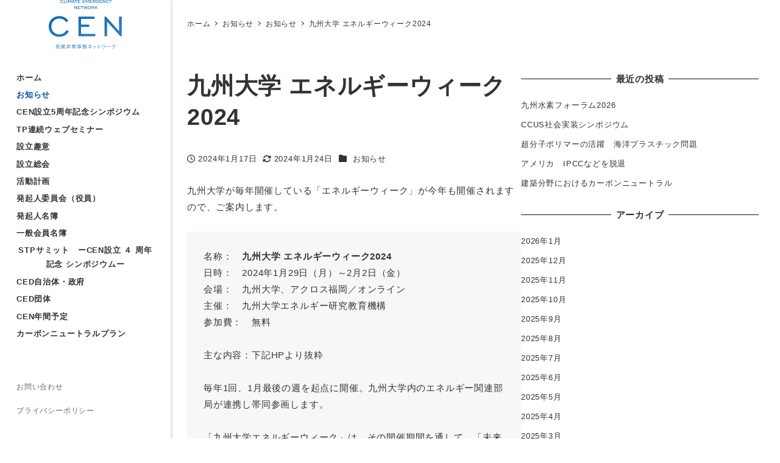

--- FILE ---
content_type: text/html; charset=UTF-8
request_url: https://www.zeri.jp/cen/news/2024/01/17/3531/
body_size: 20151
content:
<!DOCTYPE html>
<html lang="ja" data-sticky-footer="true" data-scrolled="false">

<head>
			<meta charset="UTF-8">
		<meta name="viewport" content="width=device-width, initial-scale=1, minimum-scale=1, viewport-fit=cover">
		<title>九州大学 エネルギーウィーク2024 &#8211; 気候非常事態ネットワーク（climate emergency network: CEN）</title>
<meta name='robots' content='max-image-preview:large' />
	<style>img:is([sizes="auto" i], [sizes^="auto," i]) { contain-intrinsic-size: 3000px 1500px }</style>
			<meta name="description" content="九州大学が毎年開催している「エネルギーウィーク」が今年も開催されますので、ご案内します。 名称：　九州大学 エ&hellip;">
							<meta property="og:title" content="九州大学 エネルギーウィーク2024">
		
					<meta property="og:type" content="article">
		
					<meta property="og:url" content="https://www.zeri.jp/cen/news/2024/01/17/3531/">
		
		
					<meta property="og:site_name" content="気候非常事態ネットワーク（climate emergency network: CEN）">
		
					<meta property="og:description" content="九州大学が毎年開催している「エネルギーウィーク」が今年も開催されますので、ご案内します。 名称：　九州大学 エ&hellip;">
		
					<meta property="og:locale" content="ja_JP">
		
				<link rel='dns-prefetch' href='//www.googletagmanager.com' />
<link rel="alternate" type="application/rss+xml" title="気候非常事態ネットワーク（climate emergency network: CEN） &raquo; フィード" href="https://www.zeri.jp/cen/feed/" />
<link rel="alternate" type="application/rss+xml" title="気候非常事態ネットワーク（climate emergency network: CEN） &raquo; コメントフィード" href="https://www.zeri.jp/cen/comments/feed/" />
		<link rel="profile" href="http://gmpg.org/xfn/11">
												<link rel="alternate" type="application/rss+xml" title="気候非常事態ネットワーク（climate emergency network: CEN） &raquo; 九州大学 エネルギーウィーク2024 のコメントのフィード" href="https://www.zeri.jp/cen/news/2024/01/17/3531/feed/" />
<script type="text/javascript">
/* <![CDATA[ */
window._wpemojiSettings = {"baseUrl":"https:\/\/s.w.org\/images\/core\/emoji\/16.0.1\/72x72\/","ext":".png","svgUrl":"https:\/\/s.w.org\/images\/core\/emoji\/16.0.1\/svg\/","svgExt":".svg","source":{"concatemoji":"https:\/\/www.zeri.jp\/cen\/wp-includes\/js\/wp-emoji-release.min.js?ver=6.8.3"}};
/*! This file is auto-generated */
!function(s,n){var o,i,e;function c(e){try{var t={supportTests:e,timestamp:(new Date).valueOf()};sessionStorage.setItem(o,JSON.stringify(t))}catch(e){}}function p(e,t,n){e.clearRect(0,0,e.canvas.width,e.canvas.height),e.fillText(t,0,0);var t=new Uint32Array(e.getImageData(0,0,e.canvas.width,e.canvas.height).data),a=(e.clearRect(0,0,e.canvas.width,e.canvas.height),e.fillText(n,0,0),new Uint32Array(e.getImageData(0,0,e.canvas.width,e.canvas.height).data));return t.every(function(e,t){return e===a[t]})}function u(e,t){e.clearRect(0,0,e.canvas.width,e.canvas.height),e.fillText(t,0,0);for(var n=e.getImageData(16,16,1,1),a=0;a<n.data.length;a++)if(0!==n.data[a])return!1;return!0}function f(e,t,n,a){switch(t){case"flag":return n(e,"\ud83c\udff3\ufe0f\u200d\u26a7\ufe0f","\ud83c\udff3\ufe0f\u200b\u26a7\ufe0f")?!1:!n(e,"\ud83c\udde8\ud83c\uddf6","\ud83c\udde8\u200b\ud83c\uddf6")&&!n(e,"\ud83c\udff4\udb40\udc67\udb40\udc62\udb40\udc65\udb40\udc6e\udb40\udc67\udb40\udc7f","\ud83c\udff4\u200b\udb40\udc67\u200b\udb40\udc62\u200b\udb40\udc65\u200b\udb40\udc6e\u200b\udb40\udc67\u200b\udb40\udc7f");case"emoji":return!a(e,"\ud83e\udedf")}return!1}function g(e,t,n,a){var r="undefined"!=typeof WorkerGlobalScope&&self instanceof WorkerGlobalScope?new OffscreenCanvas(300,150):s.createElement("canvas"),o=r.getContext("2d",{willReadFrequently:!0}),i=(o.textBaseline="top",o.font="600 32px Arial",{});return e.forEach(function(e){i[e]=t(o,e,n,a)}),i}function t(e){var t=s.createElement("script");t.src=e,t.defer=!0,s.head.appendChild(t)}"undefined"!=typeof Promise&&(o="wpEmojiSettingsSupports",i=["flag","emoji"],n.supports={everything:!0,everythingExceptFlag:!0},e=new Promise(function(e){s.addEventListener("DOMContentLoaded",e,{once:!0})}),new Promise(function(t){var n=function(){try{var e=JSON.parse(sessionStorage.getItem(o));if("object"==typeof e&&"number"==typeof e.timestamp&&(new Date).valueOf()<e.timestamp+604800&&"object"==typeof e.supportTests)return e.supportTests}catch(e){}return null}();if(!n){if("undefined"!=typeof Worker&&"undefined"!=typeof OffscreenCanvas&&"undefined"!=typeof URL&&URL.createObjectURL&&"undefined"!=typeof Blob)try{var e="postMessage("+g.toString()+"("+[JSON.stringify(i),f.toString(),p.toString(),u.toString()].join(",")+"));",a=new Blob([e],{type:"text/javascript"}),r=new Worker(URL.createObjectURL(a),{name:"wpTestEmojiSupports"});return void(r.onmessage=function(e){c(n=e.data),r.terminate(),t(n)})}catch(e){}c(n=g(i,f,p,u))}t(n)}).then(function(e){for(var t in e)n.supports[t]=e[t],n.supports.everything=n.supports.everything&&n.supports[t],"flag"!==t&&(n.supports.everythingExceptFlag=n.supports.everythingExceptFlag&&n.supports[t]);n.supports.everythingExceptFlag=n.supports.everythingExceptFlag&&!n.supports.flag,n.DOMReady=!1,n.readyCallback=function(){n.DOMReady=!0}}).then(function(){return e}).then(function(){var e;n.supports.everything||(n.readyCallback(),(e=n.source||{}).concatemoji?t(e.concatemoji):e.wpemoji&&e.twemoji&&(t(e.twemoji),t(e.wpemoji)))}))}((window,document),window._wpemojiSettings);
/* ]]> */
</script>
<link rel='stylesheet' id='wp-like-me-box-css' href='https://www.zeri.jp/cen/wp-content/themes/snow-monkey/vendor/inc2734/wp-like-me-box/src/assets/css/wp-like-me-box.css?ver=1734052653' type='text/css' media='all' />
<link rel='stylesheet' id='slick-carousel-css' href='https://www.zeri.jp/cen/wp-content/themes/snow-monkey/vendor/inc2734/wp-awesome-widgets/src/assets/packages/slick-carousel/slick/slick.css?ver=1734052653' type='text/css' media='all' />
<link rel='stylesheet' id='slick-carousel-theme-css' href='https://www.zeri.jp/cen/wp-content/themes/snow-monkey/vendor/inc2734/wp-awesome-widgets/src/assets/packages/slick-carousel/slick/slick-theme.css?ver=1734052653' type='text/css' media='all' />
<link rel='stylesheet' id='wp-awesome-widgets-css' href='https://www.zeri.jp/cen/wp-content/themes/snow-monkey/vendor/inc2734/wp-awesome-widgets/src/assets/css/app.css?ver=1734052653' type='text/css' media='all' />
<link rel='stylesheet' id='wp-share-buttons-css' href='https://www.zeri.jp/cen/wp-content/themes/snow-monkey/vendor/inc2734/wp-share-buttons/src/assets/css/wp-share-buttons.css?ver=1734052653' type='text/css' media='all' />
<link rel='stylesheet' id='wp-pure-css-gallery-css' href='https://www.zeri.jp/cen/wp-content/themes/snow-monkey/vendor/inc2734/wp-pure-css-gallery/src/assets/css/wp-pure-css-gallery.css?ver=1734052653' type='text/css' media='all' />
<style id='wp-emoji-styles-inline-css' type='text/css'>

	img.wp-smiley, img.emoji {
		display: inline !important;
		border: none !important;
		box-shadow: none !important;
		height: 1em !important;
		width: 1em !important;
		margin: 0 0.07em !important;
		vertical-align: -0.1em !important;
		background: none !important;
		padding: 0 !important;
	}
</style>
<link rel='stylesheet' id='wp-block-library-css' href='https://www.zeri.jp/cen/wp-includes/css/dist/block-library/style.min.css?ver=6.8.3' type='text/css' media='all' />
<link rel='stylesheet' id='wp-oembed-blog-card-css' href='https://www.zeri.jp/cen/wp-content/themes/snow-monkey/vendor/inc2734/wp-oembed-blog-card/src/assets/css/app.css?ver=1734052653' type='text/css' media='all' />
<link rel='stylesheet' id='arkhe-blocks-front-css' href='https://www.zeri.jp/cen/wp-content/plugins/arkhe-blocks-pro/dist/css/front.css?ver=2.24.0' type='text/css' media='all' />
<style id='arkhe-blocks-front-inline-css' type='text/css'>
body{--arkb-marker-color:#ffdc40;--arkb-marker-start:1em;--arkb-marker-style:linear-gradient(transparent var(--arkb-marker-start), var(--arkb-marker-color) 0)}
</style>
<link rel='stylesheet' id='arkhe-blocks-accordion-style-css' href='https://www.zeri.jp/cen/wp-content/plugins/arkhe-blocks-pro/dist/gutenberg/blocks/accordion/index.css?ver=2.24.0' type='text/css' media='all' />
<link rel='stylesheet' id='arkhe-blocks-blog-card-style-css' href='https://www.zeri.jp/cen/wp-content/plugins/arkhe-blocks-pro/dist/gutenberg/blocks/blog-card/index.css?ver=2.24.0' type='text/css' media='all' />
<link rel='stylesheet' id='arkhe-blocks-box-links-style-css' href='https://www.zeri.jp/cen/wp-content/plugins/arkhe-blocks-pro/dist/gutenberg/blocks/box-links/index.css?ver=2.24.0' type='text/css' media='all' />
<link rel='stylesheet' id='arkhe-blocks-button-style-css' href='https://www.zeri.jp/cen/wp-content/plugins/arkhe-blocks-pro/dist/gutenberg/blocks/button/index.css?ver=2.24.0' type='text/css' media='all' />
<link rel='stylesheet' id='arkhe-blocks-columns-style-css' href='https://www.zeri.jp/cen/wp-content/plugins/arkhe-blocks-pro/dist/gutenberg/blocks/columns/index.css?ver=2.24.0' type='text/css' media='all' />
<link rel='stylesheet' id='arkhe-blocks-container-style-css' href='https://www.zeri.jp/cen/wp-content/plugins/arkhe-blocks-pro/dist/gutenberg/blocks/container/index.css?ver=2.24.0' type='text/css' media='all' />
<link rel='stylesheet' id='arkhe-blocks-faq-style-css' href='https://www.zeri.jp/cen/wp-content/plugins/arkhe-blocks-pro/dist/gutenberg/blocks/faq/index.css?ver=2.24.0' type='text/css' media='all' />
<link rel='stylesheet' id='arkhe-blocks-dl-style-css' href='https://www.zeri.jp/cen/wp-content/plugins/arkhe-blocks-pro/dist/gutenberg/blocks/dl/index.css?ver=2.24.0' type='text/css' media='all' />
<link rel='stylesheet' id='arkhe-blocks-icon-style-css' href='https://www.zeri.jp/cen/wp-content/plugins/arkhe-blocks-pro/dist/gutenberg/blocks/icon/index.css?ver=2.24.0' type='text/css' media='all' />
<link rel='stylesheet' id='arkhe-blocks-notice-style-css' href='https://www.zeri.jp/cen/wp-content/plugins/arkhe-blocks-pro/dist/gutenberg/blocks/notice/index.css?ver=2.24.0' type='text/css' media='all' />
<link rel='stylesheet' id='arkhe-blocks-section-style-css' href='https://www.zeri.jp/cen/wp-content/plugins/arkhe-blocks-pro/dist/gutenberg/blocks/section/index.css?ver=2.24.0' type='text/css' media='all' />
<link rel='stylesheet' id='arkhe-blocks-section-heading-style-css' href='https://www.zeri.jp/cen/wp-content/plugins/arkhe-blocks-pro/dist/gutenberg/blocks/section-heading/index.css?ver=2.24.0' type='text/css' media='all' />
<link rel='stylesheet' id='arkhe-blocks-step-style-css' href='https://www.zeri.jp/cen/wp-content/plugins/arkhe-blocks-pro/dist/gutenberg/blocks/step/index.css?ver=2.24.0' type='text/css' media='all' />
<link rel='stylesheet' id='arkhe-blocks-tab-style-css' href='https://www.zeri.jp/cen/wp-content/plugins/arkhe-blocks-pro/dist/gutenberg/blocks/tab/index.css?ver=2.24.0' type='text/css' media='all' />
<link rel='stylesheet' id='arkhe-blocks-timeline-style-css' href='https://www.zeri.jp/cen/wp-content/plugins/arkhe-blocks-pro/dist/gutenberg/blocks/timeline/index.css?ver=2.24.0' type='text/css' media='all' />
<link rel='stylesheet' id='arkhe-blocks-toc-style-css' href='https://www.zeri.jp/cen/wp-content/plugins/arkhe-blocks-pro/dist/gutenberg/blocks/toc/index.css?ver=2.24.0' type='text/css' media='all' />
<link rel='stylesheet' id='arkhe-blocks-slider-style-css' href='https://www.zeri.jp/cen/wp-content/plugins/arkhe-blocks-pro/dist/gutenberg/blocks/slider/index.css?ver=2.24.0' type='text/css' media='all' />
<link rel='stylesheet' id='snow-monkey-blocks-accordion-style-css' href='https://www.zeri.jp/cen/wp-content/plugins/snow-monkey-blocks/dist/blocks/accordion/style-index.css?ver=21.0.6' type='text/css' media='all' />
<link rel='stylesheet' id='snow-monkey-blocks-alert-style-css' href='https://www.zeri.jp/cen/wp-content/plugins/snow-monkey-blocks/dist/blocks/alert/style-index.css?ver=21.0.6' type='text/css' media='all' />
<link rel='stylesheet' id='snow-monkey-blocks-balloon-style-css' href='https://www.zeri.jp/cen/wp-content/plugins/snow-monkey-blocks/dist/blocks/balloon/style-index.css?ver=21.0.6' type='text/css' media='all' />
<style id='snow-monkey-blocks-box-style-inline-css' type='text/css'>
.smb-box{--smb-box--background-color:#0000;--smb-box--background-image:initial;--smb-box--background-opacity:1;--smb-box--border-color:var(--_lighter-color-gray);--smb-box--border-style:solid;--smb-box--border-width:0px;--smb-box--border-radius:var(--_global--border-radius);--smb-box--box-shadow:initial;--smb-box--color:inherit;--smb-box--padding:var(--_padding1);border-radius:var(--smb-box--border-radius);border-width:0;box-shadow:var(--smb-box--box-shadow);color:var(--smb-box--color);overflow:visible;padding:var(--smb-box--padding);position:relative}.smb-box--p-s{--smb-box--padding:var(--_padding-1)}.smb-box--p-l{--smb-box--padding:var(--_padding2)}.smb-box__background{background-color:var(--smb-box--background-color);background-image:var(--smb-box--background-image);border:var(--smb-box--border-width) var(--smb-box--border-style) var(--smb-box--border-color);border-radius:var(--smb-box--border-radius);bottom:0;display:block;left:0;opacity:var(--smb-box--background-opacity);position:absolute;right:0;top:0}.smb-box__body{position:relative}.smb-box--has-link{cursor:pointer}.smb-box--has-link:has(:focus-visible){outline:auto;outline:auto -webkit-focus-ring-color}.smb-box__link{display:block!important;height:0!important;position:static!important;text-indent:-99999px!important;width:0!important}:where(.smb-box__body.is-layout-constrained>*){--wp--style--global--content-size:100%;--wp--style--global--wide-size:100%}

</style>
<link rel='stylesheet' id='snow-monkey-blocks-btn-style-css' href='https://www.zeri.jp/cen/wp-content/plugins/snow-monkey-blocks/dist/blocks/btn/style-index.css?ver=23.0.0' type='text/css' media='all' />
<style id='snow-monkey-blocks-btn-box-style-inline-css' type='text/css'>
.smb-btn-box{--smb-btn-box--background-color:#0000;--smb-btn-box--padding:var(--_padding2);--smb-btn--style--ghost--border-color:var(--smb-btn--background-color,currentColor);--smb-btn--style--ghost--color:currentColor;background-color:var(--smb-btn-box--background-color);padding-bottom:var(--smb-btn-box--padding);padding-top:var(--smb-btn-box--padding)}.smb-btn-box__lede{font-weight:700;margin-bottom:var(--_margin-1);text-align:center}.smb-btn-box__btn-wrapper{text-align:center}.smb-btn-box__note{margin-top:var(--_margin-1);text-align:center}.smb-btn-box.is-style-ghost .smb-btn{--smb-btn--color:var(--smb-btn--style--ghost--color);background-color:#0000;border:1px solid var(--smb-btn--style--ghost--border-color)}

</style>
<style id='snow-monkey-blocks-buttons-style-inline-css' type='text/css'>
.smb-buttons{--smb-buttons--gap:var(--_margin1);display:flex;flex-wrap:wrap;gap:var(--smb-buttons--gap)}.smb-buttons.has-text-align-left,.smb-buttons.is-content-justification-left{justify-content:flex-start}.smb-buttons.has-text-align-center,.smb-buttons.is-content-justification-center{justify-content:center}.smb-buttons.has-text-align-right,.smb-buttons.is-content-justification-right{justify-content:flex-end}.smb-buttons.is-content-justification-space-between{justify-content:space-between}.smb-buttons>.smb-btn-wrapper{flex:0 1 auto;margin:0}.smb-buttons>.smb-btn-wrapper--full{flex:1 1 auto}@media not all and (min-width:640px){.smb-buttons>.smb-btn-wrapper--more-wider{flex:1 1 auto}}

</style>
<link rel='stylesheet' id='snow-monkey-blocks-categories-list-style-css' href='https://www.zeri.jp/cen/wp-content/plugins/snow-monkey-blocks/dist/blocks/categories-list/style-index.css?ver=21.0.6' type='text/css' media='all' />
<style id='snow-monkey-blocks-container-style-inline-css' type='text/css'>
.smb-container__body{margin-left:auto;margin-right:auto;max-width:100%}.smb-container--no-gutters{padding-left:0!important;padding-right:0!important}:where(.smb-container__body.is-layout-constrained>*){--wp--style--global--content-size:100%;--wp--style--global--wide-size:100%}

</style>
<style id='snow-monkey-blocks-contents-outline-style-inline-css' type='text/css'>
.smb-contents-outline{--smb-contents-outline--background-color:var(--wp--preset--color--sm-lightest-gray);--smb-contents-outline--color:inherit;background-color:var(--smb-contents-outline--background-color);color:var(--smb-contents-outline--color);padding:0!important}.smb-contents-outline .wpco{background-color:inherit;color:inherit}

</style>
<style id='snow-monkey-blocks-countdown-style-inline-css' type='text/css'>
.smb-countdown{--smb-countdown--gap:var(--_margin-2);--smb-countdown--numeric-color:currentColor;--smb-countdown--clock-color:currentColor}.smb-countdown__list{align-items:center;align-self:center;display:flex;flex-direction:row;flex-wrap:wrap;list-style-type:none;margin-left:0;padding-left:0}.smb-countdown__list-item{margin:0 var(--smb-countdown--gap);text-align:center}.smb-countdown__list-item:first-child{margin-left:0}.smb-countdown__list-item:last-child{margin-right:0}.smb-countdown__list-item__numeric{color:var(--smb-countdown--numeric-color);display:block;--_font-size-level:3;font-size:var(--_fluid-font-size);font-weight:700;line-height:var(--_line-height)}.smb-countdown__list-item__clock{color:var(--smb-countdown--clock-color);display:block;--_font-size-level:-1;font-size:var(--_font-size);line-height:var(--_line-height)}.smb-countdown .align-center{justify-content:center}.smb-countdown .align-left{justify-content:flex-start}.smb-countdown .align-right{justify-content:flex-end}.is-style-inline .smb-countdown__list-item__clock,.is-style-inline .smb-countdown__list-item__numeric{display:inline}

</style>
<style id='snow-monkey-blocks-directory-structure-style-inline-css' type='text/css'>
.smb-directory-structure{--smb-directory-structure--background-color:var(--_lightest-color-gray);--smb-directory-structure--padding:var(--_padding1);--smb-directory-structure--gap:var(--_margin-2);--smb-directory-structure--icon-color:inherit;background-color:var(--smb-directory-structure--background-color);overflow-x:auto;overflow-y:hidden;padding:var(--smb-directory-structure--padding)}.smb-directory-structure>*+*{margin-top:var(--smb-directory-structure--gap)}.smb-directory-structure__item p{align-items:flex-start;display:flex;flex-wrap:nowrap}.smb-directory-structure .fa-fw{color:var(--smb-directory-structure--icon-color);width:auto}.smb-directory-structure .svg-inline--fa{display:var(--fa-display,inline-block);height:1em;overflow:visible;vertical-align:-.125em}.smb-directory-structure__item__name{margin-left:.5em;white-space:nowrap}.smb-directory-structure__item__list{margin-left:1.5em}.smb-directory-structure__item__list>*{margin-top:var(--smb-directory-structure--gap)}

</style>
<style id='snow-monkey-blocks-evaluation-star-style-inline-css' type='text/css'>
.smb-evaluation-star{--smb-evaluation-star--gap:var(--_margin-2);--smb-evaluation-star--icon-color:#f9bb2d;--smb-evaluation-star--numeric-color:currentColor;align-items:center;display:flex;gap:var(--smb-evaluation-star--gap)}.smb-evaluation-star--title-right .smb-evaluation-star__title{order:1}.smb-evaluation-star__body{display:inline-flex;gap:var(--smb-evaluation-star--gap)}.smb-evaluation-star__numeric{color:var(--smb-evaluation-star--numeric-color);font-weight:700}.smb-evaluation-star__numeric--right{order:1}.smb-evaluation-star__icon{color:var(--smb-evaluation-star--icon-color);display:inline-block}.smb-evaluation-star .svg-inline--fa{display:var(--fa-display,inline-block);height:1em;overflow:visible;vertical-align:-.125em}

</style>
<style id='snow-monkey-blocks-faq-style-inline-css' type='text/css'>
.smb-faq{--smb-faq--border-color:var(--_lighter-color-gray);--smb-faq--label-color:initial;--smb-faq--item-gap:var(--_margin1);--smb-faq--item-question-label-color:currentColor;--smb-faq--item-answer-label-color:currentColor;border-top:1px solid var(--smb-faq--border-color)}.smb-faq__item{border-bottom:1px solid var(--smb-faq--border-color);padding:var(--_padding1) 0}.smb-faq__item__answer,.smb-faq__item__question{display:flex;flex-direction:row;flex-wrap:nowrap}.smb-faq__item__answer__label,.smb-faq__item__question__label{flex:0 0 0%;margin-right:var(--smb-faq--item-gap);margin-top:calc(var(--_half-leading)*-1em - .125em);--_font-size-level:3;font-size:var(--_fluid-font-size);font-weight:400;line-height:var(--_line-height);min-width:.8em}.smb-faq__item__answer__body,.smb-faq__item__question__body{flex:1 1 auto;margin-top:calc(var(--_half-leading)*-1em)}.smb-faq__item__question{font-weight:700;margin:0 0 var(--smb-faq--item-gap)}.smb-faq__item__question__label{color:var(--smb-faq--item-question-label-color)}.smb-faq__item__answer__label{color:var(--smb-faq--item-answer-label-color)}:where(.smb-faq__item__answer__body.is-layout-constrained>*){--wp--style--global--content-size:100%;--wp--style--global--wide-size:100%}

</style>
<style id='snow-monkey-blocks-flex-style-inline-css' type='text/css'>
.smb-flex{--smb-flex--box-shadow:none;box-shadow:var(--smb-flex--box-shadow);flex-direction:column}.smb-flex.is-horizontal{flex-direction:row}.smb-flex.is-vertical{flex-direction:column}.smb-flex>*{--smb--flex-grow:0;--smb--flex-shrink:1;--smb--flex-basis:auto;flex-basis:var(--smb--flex-basis);flex-grow:var(--smb--flex-grow);flex-shrink:var(--smb--flex-shrink);min-width:0}

</style>
<style id='snow-monkey-blocks-grid-style-inline-css' type='text/css'>
.smb-grid{--smb-grid--gap:0px;--smb-grid--column-auto-repeat:auto-fit;--smb-grid--columns:1;--smb-grid--column-min-width:250px;--smb-grid--grid-template-columns:none;--smb-grid--rows:1;--smb-grid--grid-template-rows:none;display:grid;gap:var(--smb-grid--gap)}.smb-grid>*{--smb--justify-self:stretch;--smb--align-self:stretch;--smb--grid-column:auto;--smb--grid-row:auto;align-self:var(--smb--align-self);grid-column:var(--smb--grid-column);grid-row:var(--smb--grid-row);justify-self:var(--smb--justify-self);margin-bottom:0;margin-top:0;min-width:0}.smb-grid--columns\:columns{grid-template-columns:repeat(var(--smb-grid--columns),1fr)}.smb-grid--columns\:min{grid-template-columns:repeat(var(--smb-grid--column-auto-repeat),minmax(min(var(--smb-grid--column-min-width),100%),1fr))}.smb-grid--columns\:free{grid-template-columns:var(--smb-grid--grid-template-columns)}.smb-grid--rows\:rows{grid-template-rows:repeat(var(--smb-grid--rows),1fr)}.smb-grid--rows\:free{grid-template-rows:var(--smb-grid--grid-template-rows)}

</style>
<link rel='stylesheet' id='snow-monkey-blocks-hero-header-style-css' href='https://www.zeri.jp/cen/wp-content/plugins/snow-monkey-blocks/dist/blocks/hero-header/style-index.css?ver=21.0.6' type='text/css' media='all' />
<link rel='stylesheet' id='snow-monkey-blocks-information-style-css' href='https://www.zeri.jp/cen/wp-content/plugins/snow-monkey-blocks/dist/blocks/information/style-index.css?ver=21.0.6' type='text/css' media='all' />
<link rel='stylesheet' id='snow-monkey-blocks-items-style-css' href='https://www.zeri.jp/cen/wp-content/plugins/snow-monkey-blocks/dist/blocks/items/style-index.css?ver=23.0.1' type='text/css' media='all' />
<style id='snow-monkey-blocks-list-style-inline-css' type='text/css'>
.smb-list{--smb-list--gap:var(--_margin-2)}.smb-list ul{list-style:none!important}.smb-list ul *>li:first-child,.smb-list ul li+li{margin-top:var(--smb-list--gap)}.smb-list ul>li{position:relative}.smb-list ul>li .smb-list__icon{left:-1.5em;position:absolute}

</style>
<link rel='stylesheet' id='snow-monkey-blocks-media-text-style-css' href='https://www.zeri.jp/cen/wp-content/plugins/snow-monkey-blocks/dist/blocks/media-text/style-index.css?ver=21.0.6' type='text/css' media='all' />
<link rel='stylesheet' id='snow-monkey-blocks-panels-style-css' href='https://www.zeri.jp/cen/wp-content/plugins/snow-monkey-blocks/dist/blocks/panels/style-index.css?ver=23.0.2' type='text/css' media='all' />
<style id='snow-monkey-blocks-price-menu-style-inline-css' type='text/css'>
.smb-price-menu{--smb-price-menu--border-color:var(--_lighter-color-gray);--smb-price-menu--item-padding:var(--_padding-1);border-top:1px solid var(--smb-price-menu--border-color)}.smb-price-menu>.smb-price-menu__item{margin-bottom:0;margin-top:0}.smb-price-menu__item{border-bottom:1px solid var(--smb-price-menu--border-color);padding:var(--smb-price-menu--item-padding) 0}@media(min-width:640px){.smb-price-menu__item{align-items:center;display:flex;flex-direction:row;flex-wrap:nowrap;justify-content:space-between}.smb-price-menu__item>*{flex:0 0 auto}}

</style>
<link rel='stylesheet' id='snow-monkey-blocks-pricing-table-style-css' href='https://www.zeri.jp/cen/wp-content/plugins/snow-monkey-blocks/dist/blocks/pricing-table/style-index.css?ver=21.0.6' type='text/css' media='all' />
<style id='snow-monkey-blocks-rating-box-style-inline-css' type='text/css'>
.smb-rating-box{--smb-rating-box--gap:var(--_margin-1);--smb-rating-box--bar-border-radius:var(--_global--border-radius);--smb-rating-box--bar-background-color:var(--_lighter-color-gray);--smb-rating-box--bar-height:1rem;--smb-rating-box--rating-background-color:#f9bb2d}.smb-rating-box>.smb-rating-box__item__title{margin-bottom:var(--_margin-2)}.smb-rating-box__body>*+*{margin-top:var(--smb-rating-box--gap)}.smb-rating-box__item{display:grid;gap:var(--_margin-2)}.smb-rating-box__item__body{align-items:end;display:grid;gap:var(--_margin1);grid-template-columns:1fr auto}.smb-rating-box__item__numeric{--_font-size-level:-2;font-size:var(--_font-size);line-height:var(--_line-height)}.smb-rating-box__item__evaluation{grid-column:1/-1}.smb-rating-box__item__evaluation__bar,.smb-rating-box__item__evaluation__rating{border-radius:var(--smb-rating-box--bar-border-radius);height:var(--smb-rating-box--bar-height)}.smb-rating-box__item__evaluation__bar{background-color:var(--smb-rating-box--bar-background-color);position:relative}.smb-rating-box__item__evaluation__rating{background-color:var(--smb-rating-box--rating-background-color);left:0;position:absolute;top:0}.smb-rating-box__item__evaluation__numeric{bottom:calc(var(--smb-rating-box--bar-height) + var(--_s-2));position:absolute;right:0;--_font-size-level:-2;font-size:var(--_font-size);line-height:var(--_line-height)}

</style>
<link rel='stylesheet' id='snow-monkey-blocks-read-more-box-style-css' href='https://www.zeri.jp/cen/wp-content/plugins/snow-monkey-blocks/dist/blocks/read-more-box/style-index.css?ver=21.0.6' type='text/css' media='all' />
<link rel='stylesheet' id='snow-monkey-blocks-section-style-css' href='https://www.zeri.jp/cen/wp-content/plugins/snow-monkey-blocks/dist/blocks/section/style-index.css?ver=21.0.6' type='text/css' media='all' />
<link rel='stylesheet' id='snow-monkey-blocks-section-break-the-grid-style-css' href='https://www.zeri.jp/cen/wp-content/plugins/snow-monkey-blocks/dist/blocks/section-break-the-grid/style-index.css?ver=21.0.6' type='text/css' media='all' />
<style id='snow-monkey-blocks-section-side-heading-style-inline-css' type='text/css'>
.smb-section-side-heading__header,.smb-section-side-heading__subtitle,.smb-section-side-heading__title{text-align:left}.smb-section-side-heading__header>*{text-align:inherit}.smb-section-side-heading__lede-wrapper{justify-content:flex-start}.smb-section-side-heading>.smb-section__inner>.c-container>.smb-section__contents-wrapper>.c-row{justify-content:space-between}@media not all and (min-width:640px){.smb-section-side-heading :where(.smb-section__contents-wrapper>.c-row>*+*){margin-top:var(--_margin2)}}

</style>
<link rel='stylesheet' id='snow-monkey-blocks-section-with-bgimage-style-css' href='https://www.zeri.jp/cen/wp-content/plugins/snow-monkey-blocks/dist/blocks/section-with-bgimage/style-index.css?ver=21.0.6' type='text/css' media='all' />
<style id='snow-monkey-blocks-section-with-bgvideo-style-inline-css' type='text/css'>
.smb-section-with-bgvideo>.smb-section-with-bgimage__bgimage>*{display:none!important}

</style>
<style id='snow-monkey-blocks-slider-style-inline-css' type='text/css'>
.smb-slider>.smb-slider__canvas.slick-initialized{margin-bottom:0;padding-bottom:0}.smb-slider--16to9 .smb-slider__item__figure,.smb-slider--4to3 .smb-slider__item__figure{position:relative}.smb-slider--16to9 .smb-slider__item__figure:before,.smb-slider--4to3 .smb-slider__item__figure:before{content:"";display:block}.smb-slider--16to9 .smb-slider__item__figure>img,.smb-slider--4to3 .smb-slider__item__figure>img{bottom:0;height:100%;left:0;object-fit:cover;object-position:50% 50%;position:absolute;right:0;top:0}.smb-slider--16to9 .smb-slider__item__figure:before{padding-top:56.25%}.smb-slider--4to3 .smb-slider__item__figure:before{padding-top:75%}.smb-slider__canvas{padding-bottom:35px;visibility:hidden}.smb-slider__canvas.slick-slider{margin-bottom:0}.smb-slider__canvas.slick-initialized{visibility:visible}.smb-slider__canvas.slick-initialized .slick-slide{align-items:center;display:flex;flex-direction:column;justify-content:center}.smb-slider__canvas.slick-initialized .slick-slide>*{flex:1 1 auto}.smb-slider__canvas[dir=rtl] .slick-next{left:10px;right:auto}.smb-slider__canvas[dir=rtl] .slick-prev{left:auto;right:10px}.smb-slider__canvas[dir=rtl] .smb-slider__item__caption{direction:ltr}.smb-slider__item__figure,.smb-slider__item__figure>img{width:100%}.smb-slider__item__caption{display:flex;flex-direction:row;justify-content:center;margin-top:var(--_margin-1);--_font-size-level:-1;font-size:var(--_font-size);line-height:var(--_line-height)}.smb-slider .slick-next{right:10px;z-index:1}.smb-slider .slick-prev{left:10px;z-index:1}.smb-slider .slick-dots{bottom:0;line-height:1;position:static}

</style>
<link rel='stylesheet' id='snow-monkey-blocks-spider-contents-slider-style-css' href='https://www.zeri.jp/cen/wp-content/plugins/snow-monkey-blocks/dist/blocks/spider-contents-slider/style-index.css?ver=21.0.6' type='text/css' media='all' />
<link rel='stylesheet' id='snow-monkey-blocks-spider-slider-style-css' href='https://www.zeri.jp/cen/wp-content/plugins/snow-monkey-blocks/dist/blocks/spider-slider/style-index.css?ver=21.0.6' type='text/css' media='all' />
<link rel='stylesheet' id='snow-monkey-blocks-spider-pickup-slider-style-css' href='https://www.zeri.jp/cen/wp-content/plugins/snow-monkey-blocks/dist/blocks/spider-pickup-slider/style-index.css?ver=21.0.6' type='text/css' media='all' />
<link rel='stylesheet' id='snow-monkey-blocks-step-style-css' href='https://www.zeri.jp/cen/wp-content/plugins/snow-monkey-blocks/dist/blocks/step/style-index.css?ver=21.0.6' type='text/css' media='all' />
<link rel='stylesheet' id='snow-monkey-blocks-tabs-style-css' href='https://www.zeri.jp/cen/wp-content/plugins/snow-monkey-blocks/dist/blocks/tabs/style-index.css?ver=22.2.3' type='text/css' media='all' />
<style id='snow-monkey-blocks-taxonomy-terms-style-inline-css' type='text/css'>
.smb-taxonomy-terms__item>a{align-items:center;display:inline-flex!important}.smb-taxonomy-terms__item__count{display:inline-block;margin-left:.4em;text-decoration:none}.smb-taxonomy-terms__item__count span{align-items:center;display:inline-flex}.smb-taxonomy-terms__item__count span:before{content:"(";font-size:.8em}.smb-taxonomy-terms__item__count span:after{content:")";font-size:.8em}.smb-taxonomy-terms.is-style-tag .smb-taxonomy-terms__list{list-style:none;margin-left:0;padding-left:0}.smb-taxonomy-terms.is-style-tag .smb-taxonomy-terms__item{display:inline-block;margin:4px 4px 4px 0}.smb-taxonomy-terms.is-style-slash .smb-taxonomy-terms__list{display:flex;flex-wrap:wrap;list-style:none;margin-left:0;padding-left:0}.smb-taxonomy-terms.is-style-slash .smb-taxonomy-terms__item{display:inline-block}.smb-taxonomy-terms.is-style-slash .smb-taxonomy-terms__item:not(:last-child):after{content:"/";display:inline-block;margin:0 .5em}

</style>
<style id='snow-monkey-blocks-testimonial-style-inline-css' type='text/css'>
.smb-testimonial__item{display:flex;flex-direction:row;flex-wrap:nowrap;justify-content:center}.smb-testimonial__item__figure{border-radius:100%;flex:0 0 auto;height:48px;margin-right:var(--_margin-1);margin-top:calc(var(--_half-leading)*1rem);overflow:hidden;width:48px}.smb-testimonial__item__figure img{height:100%;object-fit:cover;object-position:50% 50%;width:100%}.smb-testimonial__item__body{flex:1 1 auto;max-width:100%}.smb-testimonial__item__name{--_font-size-level:-2;font-size:var(--_font-size);line-height:var(--_line-height)}.smb-testimonial__item__name a{color:inherit}.smb-testimonial__item__lede{--_font-size-level:-2;font-size:var(--_font-size);line-height:var(--_line-height)}.smb-testimonial__item__lede a{color:inherit}.smb-testimonial__item__content{margin-bottom:var(--_margin-1);--_font-size-level:-1;font-size:var(--_font-size);line-height:var(--_line-height)}.smb-testimonial__item__content:after{background-color:currentColor;content:"";display:block;height:1px;margin-top:var(--_margin-1);width:2rem}

</style>
<style id='snow-monkey-blocks-thumbnail-gallery-style-inline-css' type='text/css'>
.smb-thumbnail-gallery>.smb-thumbnail-gallery__canvas.slick-initialized{margin-bottom:0}.smb-thumbnail-gallery{--smb-thumbnail-gallery--dots-gap:var(--_margin-1)}.smb-thumbnail-gallery__canvas{visibility:hidden}.smb-thumbnail-gallery__canvas.slick-initialized{visibility:visible}.smb-thumbnail-gallery__canvas .slick-dots{display:flex;flex-wrap:wrap;margin:var(--_margin-1) calc(var(--smb-thumbnail-gallery--dots-gap)*-1*.5) calc(var(--smb-thumbnail-gallery--dots-gap)*-1);position:static;width:auto}.smb-thumbnail-gallery__canvas .slick-dots>li{flex:0 0 25%;height:auto;margin:0;margin-bottom:var(---smb-thumbnail-gallery--dots-gap);max-width:25%;padding-left:calc(var(--smb-thumbnail-gallery--dots-gap)*.5);padding-right:calc(var(--smb-thumbnail-gallery--dots-gap)*.5);width:auto}.smb-thumbnail-gallery__item__figure>img{width:100%}.smb-thumbnail-gallery__item__caption{display:flex;flex-direction:row;justify-content:center;margin-top:var(--_margin-1);--_font-size-level:-1;font-size:var(--_font-size);line-height:var(--_line-height)}.smb-thumbnail-gallery__nav{display:none!important}.smb-thumbnail-gallery .slick-next{right:10px;z-index:1}.smb-thumbnail-gallery .slick-prev{left:10px;z-index:1}.smb-thumbnail-gallery .slick-dots{bottom:0;line-height:1;position:static}

</style>
<link rel='stylesheet' id='snow-monkey-forms-control-checkboxes-style-css' href='https://www.zeri.jp/cen/wp-content/plugins/snow-monkey-forms/dist/blocks/checkboxes/style-index.css?ver=7.1.0' type='text/css' media='all' />
<link rel='stylesheet' id='snow-monkey-forms-control-file-style-css' href='https://www.zeri.jp/cen/wp-content/plugins/snow-monkey-forms/dist/blocks/file/style-index.css?ver=9.0.0' type='text/css' media='all' />
<style id='snow-monkey-forms-item-style-inline-css' type='text/css'>
.smf-item label{cursor:pointer}.smf-item__description{color:var(--_dark-color-gray);margin-top:var(--_margin-2);--_font-size-level:-1;font-size:var(--_font-size);line-height:var(--_line-height)}

</style>
<link rel='stylesheet' id='snow-monkey-forms-control-radio-buttons-style-css' href='https://www.zeri.jp/cen/wp-content/plugins/snow-monkey-forms/dist/blocks/radio-buttons/style-index.css?ver=7.1.0' type='text/css' media='all' />
<link rel='stylesheet' id='snow-monkey-forms-control-select-style-css' href='https://www.zeri.jp/cen/wp-content/plugins/snow-monkey-forms/dist/blocks/select/style-index.css?ver=7.1.0' type='text/css' media='all' />
<style id='snow-monkey-forms-control-text-style-inline-css' type='text/css'>
.smf-form .smf-text-control__control{background-color:var(--_color-white);box-shadow:inset 0 1px 1px rgba(0,0,0,.035);max-width:100%;padding:.75rem 1rem;--_border-radius:var(--_global--border-radius);--_border-color:var(--_form-control-border-color);border:1px solid var(--_border-color);border-radius:var(--_border-radius);outline:0;--_transition-duration:var(--_global--transition-duration);--_transition-function-timing:var(--_global--transition-function-timing);--_transition-delay:var(--_global--transition-delay);transition:border var(--_transition-duration) var(--_transition-function-timing) var(--_transition-delay)}.smf-form .smf-text-control__control:hover{--_border-color:var(--_form-control-border-color-hover)}.smf-form .smf-text-control__control:active,.smf-form .smf-text-control__control:focus,.smf-form .smf-text-control__control:focus-within,.smf-form .smf-text-control__control[aria-selected=true]{--_border-color:var(--_form-control-border-color-focus)}.smf-form .smf-text-control__control>input,.smf-form .smf-text-control__control>textarea{border:none;outline:none}.smf-form .smf-text-control__control:disabled{background-color:var(--_lightest-color-gray)}textarea.smf-form .smf-text-control__control{height:auto;width:100%}.smf-text-control{line-height:1}

</style>
<style id='snow-monkey-forms-control-textarea-style-inline-css' type='text/css'>
.smf-form .smf-textarea-control__control{background-color:var(--_color-white);box-shadow:inset 0 1px 1px rgba(0,0,0,.035);display:block;max-width:100%;padding:.75rem 1rem;width:100%;--_border-radius:var(--_global--border-radius);--_border-color:var(--_form-control-border-color);border:1px solid var(--_border-color);border-radius:var(--_border-radius);outline:0;--_transition-duration:var(--_global--transition-duration);--_transition-function-timing:var(--_global--transition-function-timing);--_transition-delay:var(--_global--transition-delay);transition:border var(--_transition-duration) var(--_transition-function-timing) var(--_transition-delay)}.smf-form .smf-textarea-control__control:hover{--_border-color:var(--_form-control-border-color-hover)}.smf-form .smf-textarea-control__control:active,.smf-form .smf-textarea-control__control:focus,.smf-form .smf-textarea-control__control:focus-within,.smf-form .smf-textarea-control__control[aria-selected=true]{--_border-color:var(--_form-control-border-color-focus)}.smf-form .smf-textarea-control__control>input,.smf-form .smf-textarea-control__control>textarea{border:none;outline:none}.smf-form .smf-textarea-control__control:disabled{background-color:var(--_lightest-color-gray)}textarea.smf-form .smf-textarea-control__control{height:auto;width:100%}

</style>
<link rel='stylesheet' id='spider-css' href='https://www.zeri.jp/cen/wp-content/plugins/snow-monkey-blocks/dist/packages/spider/dist/css/spider.css?ver=1749618714' type='text/css' media='all' />
<link rel='stylesheet' id='snow-monkey-blocks-css' href='https://www.zeri.jp/cen/wp-content/plugins/snow-monkey-blocks/dist/css/blocks.css?ver=1749618714' type='text/css' media='all' />
<link rel='stylesheet' id='snow-monkey-app-css' href='https://www.zeri.jp/cen/wp-content/themes/snow-monkey/assets/css/app/app.css?ver=1734052653' type='text/css' media='all' />
<style id='snow-monkey-app-inline-css' type='text/css'>
input[type="email"],input[type="number"],input[type="password"],input[type="search"],input[type="tel"],input[type="text"],input[type="url"],textarea { font-size: 15px }
:root { --_global--container-max-width: 1024px;--_margin-scale: 1;--_space: 1.8rem;--_space-unitless: 1.8;--accent-color: #08519c;--wp--preset--color--accent-color: var(--accent-color);--dark-accent-color: #031f3b;--light-accent-color: #1784f3;--lighter-accent-color: #58a6f6;--lightest-accent-color: #69aff7;--sub-accent-color: #9ecae1;--wp--preset--color--sub-accent-color: var(--sub-accent-color);--dark-sub-accent-color: #509fc9;--light-sub-accent-color: #ecf5f9;--lighter-sub-accent-color: #ffffff;--lightest-sub-accent-color: #ffffff;--_half-leading: 0.4;--font-family: "Helvetica Neue",Arial,"Hiragino Kaku Gothic ProN","Hiragino Sans","BIZ UDPGothic",Meiryo,sans-serif;--_global--font-family: var(--font-family);--_global--font-size-px: 15px }
html { letter-spacing: 0.05rem }
.p-infobar__inner { background-color: #08519c }
.p-infobar__content { color: #fff }
</style>
<link rel='stylesheet' id='snow-monkey-editor-css' href='https://www.zeri.jp/cen/wp-content/plugins/snow-monkey-editor/dist/css/app.css?ver=1749618720' type='text/css' media='all' />
<link rel='stylesheet' id='snow-monkey-editor@front-css' href='https://www.zeri.jp/cen/wp-content/plugins/snow-monkey-editor/dist/css/front.css?ver=1749618720' type='text/css' media='all' />
<link rel='stylesheet' id='snow-monkey-forms-css' href='https://www.zeri.jp/cen/wp-content/plugins/snow-monkey-forms/dist/css/app.css?ver=1749618725' type='text/css' media='all' />
<link rel='stylesheet' id='snow-monkey-snow-monkey-forms-app-css' href='https://www.zeri.jp/cen/wp-content/themes/snow-monkey/assets/css/dependency/snow-monkey-forms/app.css?ver=1734052653' type='text/css' media='all' />
<link rel='stylesheet' id='snow-monkey-snow-monkey-forms-theme-css' href='https://www.zeri.jp/cen/wp-content/themes/snow-monkey/assets/css/dependency/snow-monkey-forms/app-theme.css?ver=1734052653' type='text/css' media='all' />
<link rel='stylesheet' id='snow-monkey-snow-monkey-blocks-app-css' href='https://www.zeri.jp/cen/wp-content/themes/snow-monkey/assets/css/dependency/snow-monkey-blocks/app.css?ver=1734052653' type='text/css' media='all' />
<link rel='stylesheet' id='snow-monkey-snow-monkey-blocks-theme-css' href='https://www.zeri.jp/cen/wp-content/themes/snow-monkey/assets/css/dependency/snow-monkey-blocks/app-theme.css?ver=1734052653' type='text/css' media='all' />
<style id='global-styles-inline-css' type='text/css'>
:root{--wp--preset--aspect-ratio--square: 1;--wp--preset--aspect-ratio--4-3: 4/3;--wp--preset--aspect-ratio--3-4: 3/4;--wp--preset--aspect-ratio--3-2: 3/2;--wp--preset--aspect-ratio--2-3: 2/3;--wp--preset--aspect-ratio--16-9: 16/9;--wp--preset--aspect-ratio--9-16: 9/16;--wp--preset--color--black: #000000;--wp--preset--color--cyan-bluish-gray: #abb8c3;--wp--preset--color--white: #ffffff;--wp--preset--color--pale-pink: #f78da7;--wp--preset--color--vivid-red: #cf2e2e;--wp--preset--color--luminous-vivid-orange: #ff6900;--wp--preset--color--luminous-vivid-amber: #fcb900;--wp--preset--color--light-green-cyan: #7bdcb5;--wp--preset--color--vivid-green-cyan: #00d084;--wp--preset--color--pale-cyan-blue: #8ed1fc;--wp--preset--color--vivid-cyan-blue: #0693e3;--wp--preset--color--vivid-purple: #9b51e0;--wp--preset--color--sm-accent: var(--accent-color);--wp--preset--color--sm-sub-accent: var(--sub-accent-color);--wp--preset--color--sm-text: var(--_color-text);--wp--preset--color--sm-text-alt: var(--_color-white);--wp--preset--color--sm-lightest-gray: var(--_lightest-color-gray);--wp--preset--color--sm-lighter-gray: var(--_lighter-color-gray);--wp--preset--color--sm-light-gray: var(--_light-color-gray);--wp--preset--color--sm-gray: var(--_color-gray);--wp--preset--color--sm-dark-gray: var(--_dark-color-gray);--wp--preset--color--sm-darker-gray: var(--_darker-color-gray);--wp--preset--color--sm-darkest-gray: var(--_darkest-color-gray);--wp--preset--gradient--vivid-cyan-blue-to-vivid-purple: linear-gradient(135deg,rgba(6,147,227,1) 0%,rgb(155,81,224) 100%);--wp--preset--gradient--light-green-cyan-to-vivid-green-cyan: linear-gradient(135deg,rgb(122,220,180) 0%,rgb(0,208,130) 100%);--wp--preset--gradient--luminous-vivid-amber-to-luminous-vivid-orange: linear-gradient(135deg,rgba(252,185,0,1) 0%,rgba(255,105,0,1) 100%);--wp--preset--gradient--luminous-vivid-orange-to-vivid-red: linear-gradient(135deg,rgba(255,105,0,1) 0%,rgb(207,46,46) 100%);--wp--preset--gradient--very-light-gray-to-cyan-bluish-gray: linear-gradient(135deg,rgb(238,238,238) 0%,rgb(169,184,195) 100%);--wp--preset--gradient--cool-to-warm-spectrum: linear-gradient(135deg,rgb(74,234,220) 0%,rgb(151,120,209) 20%,rgb(207,42,186) 40%,rgb(238,44,130) 60%,rgb(251,105,98) 80%,rgb(254,248,76) 100%);--wp--preset--gradient--blush-light-purple: linear-gradient(135deg,rgb(255,206,236) 0%,rgb(152,150,240) 100%);--wp--preset--gradient--blush-bordeaux: linear-gradient(135deg,rgb(254,205,165) 0%,rgb(254,45,45) 50%,rgb(107,0,62) 100%);--wp--preset--gradient--luminous-dusk: linear-gradient(135deg,rgb(255,203,112) 0%,rgb(199,81,192) 50%,rgb(65,88,208) 100%);--wp--preset--gradient--pale-ocean: linear-gradient(135deg,rgb(255,245,203) 0%,rgb(182,227,212) 50%,rgb(51,167,181) 100%);--wp--preset--gradient--electric-grass: linear-gradient(135deg,rgb(202,248,128) 0%,rgb(113,206,126) 100%);--wp--preset--gradient--midnight: linear-gradient(135deg,rgb(2,3,129) 0%,rgb(40,116,252) 100%);--wp--preset--font-size--small: 13px;--wp--preset--font-size--medium: 20px;--wp--preset--font-size--large: 36px;--wp--preset--font-size--x-large: 42px;--wp--preset--font-size--sm-xs: 0.8rem;--wp--preset--font-size--sm-s: 0.88rem;--wp--preset--font-size--sm-m: 1rem;--wp--preset--font-size--sm-l: 1.14rem;--wp--preset--font-size--sm-xl: 1.33rem;--wp--preset--font-size--sm-2-xl: 1.6rem;--wp--preset--font-size--sm-3-xl: 2rem;--wp--preset--font-size--sm-4-xl: 2.66rem;--wp--preset--font-size--sm-5-xl: 4rem;--wp--preset--font-size--sm-6-xl: 8rem;--wp--preset--spacing--20: var(--_s-2);--wp--preset--spacing--30: var(--_s-1);--wp--preset--spacing--40: var(--_s1);--wp--preset--spacing--50: var(--_s2);--wp--preset--spacing--60: var(--_s3);--wp--preset--spacing--70: var(--_s4);--wp--preset--spacing--80: var(--_s5);--wp--preset--shadow--natural: 6px 6px 9px rgba(0, 0, 0, 0.2);--wp--preset--shadow--deep: 12px 12px 50px rgba(0, 0, 0, 0.4);--wp--preset--shadow--sharp: 6px 6px 0px rgba(0, 0, 0, 0.2);--wp--preset--shadow--outlined: 6px 6px 0px -3px rgba(255, 255, 255, 1), 6px 6px rgba(0, 0, 0, 1);--wp--preset--shadow--crisp: 6px 6px 0px rgba(0, 0, 0, 1);--wp--custom--slim-width: 46rem;--wp--custom--content-max-width: var(--_global--container-max-width);--wp--custom--content-width: var(--wp--custom--content-max-width);--wp--custom--content-wide-width: calc(var(--wp--custom--content-width) + 240px);--wp--custom--has-sidebar-main-basis: var(--wp--custom--slim-width);--wp--custom--has-sidebar-sidebar-basis: 336px;}:root { --wp--style--global--content-size: var(--wp--custom--content-width);--wp--style--global--wide-size: var(--wp--custom--content-wide-width); }:where(body) { margin: 0; }.wp-site-blocks > .alignleft { float: left; margin-right: 2em; }.wp-site-blocks > .alignright { float: right; margin-left: 2em; }.wp-site-blocks > .aligncenter { justify-content: center; margin-left: auto; margin-right: auto; }:where(.wp-site-blocks) > * { margin-block-start: var(--_margin1); margin-block-end: 0; }:where(.wp-site-blocks) > :first-child { margin-block-start: 0; }:where(.wp-site-blocks) > :last-child { margin-block-end: 0; }:root { --wp--style--block-gap: var(--_margin1); }:root :where(.is-layout-flow) > :first-child{margin-block-start: 0;}:root :where(.is-layout-flow) > :last-child{margin-block-end: 0;}:root :where(.is-layout-flow) > *{margin-block-start: var(--_margin1);margin-block-end: 0;}:root :where(.is-layout-constrained) > :first-child{margin-block-start: 0;}:root :where(.is-layout-constrained) > :last-child{margin-block-end: 0;}:root :where(.is-layout-constrained) > *{margin-block-start: var(--_margin1);margin-block-end: 0;}:root :where(.is-layout-flex){gap: var(--_margin1);}:root :where(.is-layout-grid){gap: var(--_margin1);}.is-layout-flow > .alignleft{float: left;margin-inline-start: 0;margin-inline-end: 2em;}.is-layout-flow > .alignright{float: right;margin-inline-start: 2em;margin-inline-end: 0;}.is-layout-flow > .aligncenter{margin-left: auto !important;margin-right: auto !important;}.is-layout-constrained > .alignleft{float: left;margin-inline-start: 0;margin-inline-end: 2em;}.is-layout-constrained > .alignright{float: right;margin-inline-start: 2em;margin-inline-end: 0;}.is-layout-constrained > .aligncenter{margin-left: auto !important;margin-right: auto !important;}.is-layout-constrained > :where(:not(.alignleft):not(.alignright):not(.alignfull)){max-width: var(--wp--style--global--content-size);margin-left: auto !important;margin-right: auto !important;}.is-layout-constrained > .alignwide{max-width: var(--wp--style--global--wide-size);}body .is-layout-flex{display: flex;}.is-layout-flex{flex-wrap: wrap;align-items: center;}.is-layout-flex > :is(*, div){margin: 0;}body .is-layout-grid{display: grid;}.is-layout-grid > :is(*, div){margin: 0;}body{padding-top: 0px;padding-right: 0px;padding-bottom: 0px;padding-left: 0px;}a:where(:not(.wp-element-button)){color: var(--wp--preset--color--sm-accent);text-decoration: underline;}:root :where(.wp-element-button, .wp-block-button__link){background-color: var(--wp--preset--color--sm-accent);border-radius: var(--_global--border-radius);border-width: 0;color: var(--wp--preset--color--sm-text-alt);font-family: inherit;font-size: inherit;line-height: inherit;padding-top: calc(var(--_padding-1) * .5);padding-right: var(--_padding-1);padding-bottom: calc(var(--_padding-1) * .5);padding-left: var(--_padding-1);text-decoration: none;}.has-black-color{color: var(--wp--preset--color--black) !important;}.has-cyan-bluish-gray-color{color: var(--wp--preset--color--cyan-bluish-gray) !important;}.has-white-color{color: var(--wp--preset--color--white) !important;}.has-pale-pink-color{color: var(--wp--preset--color--pale-pink) !important;}.has-vivid-red-color{color: var(--wp--preset--color--vivid-red) !important;}.has-luminous-vivid-orange-color{color: var(--wp--preset--color--luminous-vivid-orange) !important;}.has-luminous-vivid-amber-color{color: var(--wp--preset--color--luminous-vivid-amber) !important;}.has-light-green-cyan-color{color: var(--wp--preset--color--light-green-cyan) !important;}.has-vivid-green-cyan-color{color: var(--wp--preset--color--vivid-green-cyan) !important;}.has-pale-cyan-blue-color{color: var(--wp--preset--color--pale-cyan-blue) !important;}.has-vivid-cyan-blue-color{color: var(--wp--preset--color--vivid-cyan-blue) !important;}.has-vivid-purple-color{color: var(--wp--preset--color--vivid-purple) !important;}.has-sm-accent-color{color: var(--wp--preset--color--sm-accent) !important;}.has-sm-sub-accent-color{color: var(--wp--preset--color--sm-sub-accent) !important;}.has-sm-text-color{color: var(--wp--preset--color--sm-text) !important;}.has-sm-text-alt-color{color: var(--wp--preset--color--sm-text-alt) !important;}.has-sm-lightest-gray-color{color: var(--wp--preset--color--sm-lightest-gray) !important;}.has-sm-lighter-gray-color{color: var(--wp--preset--color--sm-lighter-gray) !important;}.has-sm-light-gray-color{color: var(--wp--preset--color--sm-light-gray) !important;}.has-sm-gray-color{color: var(--wp--preset--color--sm-gray) !important;}.has-sm-dark-gray-color{color: var(--wp--preset--color--sm-dark-gray) !important;}.has-sm-darker-gray-color{color: var(--wp--preset--color--sm-darker-gray) !important;}.has-sm-darkest-gray-color{color: var(--wp--preset--color--sm-darkest-gray) !important;}.has-black-background-color{background-color: var(--wp--preset--color--black) !important;}.has-cyan-bluish-gray-background-color{background-color: var(--wp--preset--color--cyan-bluish-gray) !important;}.has-white-background-color{background-color: var(--wp--preset--color--white) !important;}.has-pale-pink-background-color{background-color: var(--wp--preset--color--pale-pink) !important;}.has-vivid-red-background-color{background-color: var(--wp--preset--color--vivid-red) !important;}.has-luminous-vivid-orange-background-color{background-color: var(--wp--preset--color--luminous-vivid-orange) !important;}.has-luminous-vivid-amber-background-color{background-color: var(--wp--preset--color--luminous-vivid-amber) !important;}.has-light-green-cyan-background-color{background-color: var(--wp--preset--color--light-green-cyan) !important;}.has-vivid-green-cyan-background-color{background-color: var(--wp--preset--color--vivid-green-cyan) !important;}.has-pale-cyan-blue-background-color{background-color: var(--wp--preset--color--pale-cyan-blue) !important;}.has-vivid-cyan-blue-background-color{background-color: var(--wp--preset--color--vivid-cyan-blue) !important;}.has-vivid-purple-background-color{background-color: var(--wp--preset--color--vivid-purple) !important;}.has-sm-accent-background-color{background-color: var(--wp--preset--color--sm-accent) !important;}.has-sm-sub-accent-background-color{background-color: var(--wp--preset--color--sm-sub-accent) !important;}.has-sm-text-background-color{background-color: var(--wp--preset--color--sm-text) !important;}.has-sm-text-alt-background-color{background-color: var(--wp--preset--color--sm-text-alt) !important;}.has-sm-lightest-gray-background-color{background-color: var(--wp--preset--color--sm-lightest-gray) !important;}.has-sm-lighter-gray-background-color{background-color: var(--wp--preset--color--sm-lighter-gray) !important;}.has-sm-light-gray-background-color{background-color: var(--wp--preset--color--sm-light-gray) !important;}.has-sm-gray-background-color{background-color: var(--wp--preset--color--sm-gray) !important;}.has-sm-dark-gray-background-color{background-color: var(--wp--preset--color--sm-dark-gray) !important;}.has-sm-darker-gray-background-color{background-color: var(--wp--preset--color--sm-darker-gray) !important;}.has-sm-darkest-gray-background-color{background-color: var(--wp--preset--color--sm-darkest-gray) !important;}.has-black-border-color{border-color: var(--wp--preset--color--black) !important;}.has-cyan-bluish-gray-border-color{border-color: var(--wp--preset--color--cyan-bluish-gray) !important;}.has-white-border-color{border-color: var(--wp--preset--color--white) !important;}.has-pale-pink-border-color{border-color: var(--wp--preset--color--pale-pink) !important;}.has-vivid-red-border-color{border-color: var(--wp--preset--color--vivid-red) !important;}.has-luminous-vivid-orange-border-color{border-color: var(--wp--preset--color--luminous-vivid-orange) !important;}.has-luminous-vivid-amber-border-color{border-color: var(--wp--preset--color--luminous-vivid-amber) !important;}.has-light-green-cyan-border-color{border-color: var(--wp--preset--color--light-green-cyan) !important;}.has-vivid-green-cyan-border-color{border-color: var(--wp--preset--color--vivid-green-cyan) !important;}.has-pale-cyan-blue-border-color{border-color: var(--wp--preset--color--pale-cyan-blue) !important;}.has-vivid-cyan-blue-border-color{border-color: var(--wp--preset--color--vivid-cyan-blue) !important;}.has-vivid-purple-border-color{border-color: var(--wp--preset--color--vivid-purple) !important;}.has-sm-accent-border-color{border-color: var(--wp--preset--color--sm-accent) !important;}.has-sm-sub-accent-border-color{border-color: var(--wp--preset--color--sm-sub-accent) !important;}.has-sm-text-border-color{border-color: var(--wp--preset--color--sm-text) !important;}.has-sm-text-alt-border-color{border-color: var(--wp--preset--color--sm-text-alt) !important;}.has-sm-lightest-gray-border-color{border-color: var(--wp--preset--color--sm-lightest-gray) !important;}.has-sm-lighter-gray-border-color{border-color: var(--wp--preset--color--sm-lighter-gray) !important;}.has-sm-light-gray-border-color{border-color: var(--wp--preset--color--sm-light-gray) !important;}.has-sm-gray-border-color{border-color: var(--wp--preset--color--sm-gray) !important;}.has-sm-dark-gray-border-color{border-color: var(--wp--preset--color--sm-dark-gray) !important;}.has-sm-darker-gray-border-color{border-color: var(--wp--preset--color--sm-darker-gray) !important;}.has-sm-darkest-gray-border-color{border-color: var(--wp--preset--color--sm-darkest-gray) !important;}.has-vivid-cyan-blue-to-vivid-purple-gradient-background{background: var(--wp--preset--gradient--vivid-cyan-blue-to-vivid-purple) !important;}.has-light-green-cyan-to-vivid-green-cyan-gradient-background{background: var(--wp--preset--gradient--light-green-cyan-to-vivid-green-cyan) !important;}.has-luminous-vivid-amber-to-luminous-vivid-orange-gradient-background{background: var(--wp--preset--gradient--luminous-vivid-amber-to-luminous-vivid-orange) !important;}.has-luminous-vivid-orange-to-vivid-red-gradient-background{background: var(--wp--preset--gradient--luminous-vivid-orange-to-vivid-red) !important;}.has-very-light-gray-to-cyan-bluish-gray-gradient-background{background: var(--wp--preset--gradient--very-light-gray-to-cyan-bluish-gray) !important;}.has-cool-to-warm-spectrum-gradient-background{background: var(--wp--preset--gradient--cool-to-warm-spectrum) !important;}.has-blush-light-purple-gradient-background{background: var(--wp--preset--gradient--blush-light-purple) !important;}.has-blush-bordeaux-gradient-background{background: var(--wp--preset--gradient--blush-bordeaux) !important;}.has-luminous-dusk-gradient-background{background: var(--wp--preset--gradient--luminous-dusk) !important;}.has-pale-ocean-gradient-background{background: var(--wp--preset--gradient--pale-ocean) !important;}.has-electric-grass-gradient-background{background: var(--wp--preset--gradient--electric-grass) !important;}.has-midnight-gradient-background{background: var(--wp--preset--gradient--midnight) !important;}.has-small-font-size{font-size: var(--wp--preset--font-size--small) !important;}.has-medium-font-size{font-size: var(--wp--preset--font-size--medium) !important;}.has-large-font-size{font-size: var(--wp--preset--font-size--large) !important;}.has-x-large-font-size{font-size: var(--wp--preset--font-size--x-large) !important;}.has-sm-xs-font-size{font-size: var(--wp--preset--font-size--sm-xs) !important;}.has-sm-s-font-size{font-size: var(--wp--preset--font-size--sm-s) !important;}.has-sm-m-font-size{font-size: var(--wp--preset--font-size--sm-m) !important;}.has-sm-l-font-size{font-size: var(--wp--preset--font-size--sm-l) !important;}.has-sm-xl-font-size{font-size: var(--wp--preset--font-size--sm-xl) !important;}.has-sm-2-xl-font-size{font-size: var(--wp--preset--font-size--sm-2-xl) !important;}.has-sm-3-xl-font-size{font-size: var(--wp--preset--font-size--sm-3-xl) !important;}.has-sm-4-xl-font-size{font-size: var(--wp--preset--font-size--sm-4-xl) !important;}.has-sm-5-xl-font-size{font-size: var(--wp--preset--font-size--sm-5-xl) !important;}.has-sm-6-xl-font-size{font-size: var(--wp--preset--font-size--sm-6-xl) !important;}
:root :where(.wp-block-pullquote){border-top-color: currentColor;border-top-width: 4px;border-top-style: solid;border-bottom-color: currentColor;border-bottom-width: 4px;border-bottom-style: solid;font-size: 1.5em;font-style: italic;font-weight: bold;line-height: 1.6;padding-top: var(--_padding2);padding-bottom: var(--_padding2);}
:root :where(.wp-block-code){background-color: var(--wp--preset--color--sm-lightest-gray);border-radius: var(--_global--border-radius);border-color: var(--wp--preset--color--sm-lighter-gray);border-width: 1px;border-style: solid;padding-top: var(--_padding1);padding-right: var(--_padding1);padding-bottom: var(--_padding1);padding-left: var(--_padding1);}
:root :where(.wp-block-search .wp-element-button,.wp-block-search  .wp-block-button__link){background-color: var(--wp--preset--color--sm-text-alt);border-width: 1px;color: var(--wp--preset--color--sm-text);padding-top: var(--_padding-2);padding-right: var(--_padding-2);padding-bottom: var(--_padding-2);padding-left: var(--_padding-2);}
:root :where(.wp-block-social-links-is-layout-flow) > :first-child{margin-block-start: 0;}:root :where(.wp-block-social-links-is-layout-flow) > :last-child{margin-block-end: 0;}:root :where(.wp-block-social-links-is-layout-flow) > *{margin-block-start: var(--_margin-1);margin-block-end: 0;}:root :where(.wp-block-social-links-is-layout-constrained) > :first-child{margin-block-start: 0;}:root :where(.wp-block-social-links-is-layout-constrained) > :last-child{margin-block-end: 0;}:root :where(.wp-block-social-links-is-layout-constrained) > *{margin-block-start: var(--_margin-1);margin-block-end: 0;}:root :where(.wp-block-social-links-is-layout-flex){gap: var(--_margin-1);}:root :where(.wp-block-social-links-is-layout-grid){gap: var(--_margin-1);}
:root :where(.wp-block-table > table){border-color: var(--wp--preset--color--sm-lighter-gray);}
</style>
<link rel='stylesheet' id='snow-monkey-theme-css' href='https://www.zeri.jp/cen/wp-content/themes/snow-monkey/assets/css/app/app-theme.css?ver=1734052653' type='text/css' media='all' />
<style id='snow-monkey-theme-inline-css' type='text/css'>
:root { --entry-content-h2-background-color: #f7f7f7;--entry-content-h2-padding: calc(var(--_space) * 0.25) calc(var(--_space) * 0.25) calc(var(--_space) * 0.25) calc(var(--_space) * 0.5);--entry-content-h3-border-bottom: 1px solid #eee;--entry-content-h3-padding: 0 0 calc(var(--_space) * 0.25);--widget-title-display: flex;--widget-title-flex-direction: row;--widget-title-align-items: center;--widget-title-justify-content: center;--widget-title-pseudo-display: block;--widget-title-pseudo-content: "";--widget-title-pseudo-height: 1px;--widget-title-pseudo-background-color: #111;--widget-title-pseudo-flex: 1 0 0%;--widget-title-pseudo-min-width: 20px;--widget-title-before-margin-right: .5em;--widget-title-after-margin-left: .5em }
body { --entry-content-h2-border-left: 1px solid var(--wp--preset--color--sm-accent) }
</style>
<style id='snow-monkey-inline-css' type='text/css'>
.c-site-branding__title .custom-logo { width: 60px; }@media (min-width: 64em) { .c-site-branding__title .custom-logo { width: 120px; } }
</style>
<link rel='stylesheet' id='my-snow-monkey-css' href='https://www.zeri.jp/cen/wp-content/plugins/my-snow-monkey/style.css?ver=1690780568' type='text/css' media='all' />
<link rel='stylesheet' id='wp-ulike-css' href='https://www.zeri.jp/cen/wp-content/plugins/wp-ulike/assets/css/wp-ulike.min.css?ver=4.7.9.1' type='text/css' media='all' />
<link rel='stylesheet' id='snow-monkey-blocks-background-parallax-css' href='https://www.zeri.jp/cen/wp-content/plugins/snow-monkey-blocks/dist/css/background-parallax.css?ver=1749618714' type='text/css' media='all' />
<link rel='stylesheet' id='snow-monkey-editor@view-css' href='https://www.zeri.jp/cen/wp-content/plugins/snow-monkey-editor/dist/css/view.css?ver=1749618720' type='text/css' media='all' />
<link rel='stylesheet' id='snow-monkey-custom-widgets-app-css' href='https://www.zeri.jp/cen/wp-content/themes/snow-monkey/assets/css/custom-widgets/app.css?ver=1734052653' type='text/css' media='all' />
<link rel='stylesheet' id='snow-monkey-custom-widgets-theme-css' href='https://www.zeri.jp/cen/wp-content/themes/snow-monkey/assets/css/custom-widgets/app-theme.css?ver=1734052653' type='text/css' media='all' />
<style id='snow-monkey-custom-widgets-inline-css' type='text/css'>
.wpaw-site-branding__logo .custom-logo { width: 60px; }@media (min-width: 64em) { .wpaw-site-branding__logo .custom-logo { width: 120px; } }
</style>
<link rel='stylesheet' id='snow-monkey-block-library-app-css' href='https://www.zeri.jp/cen/wp-content/themes/snow-monkey/assets/css/block-library/app.css?ver=1734052653' type='text/css' media='all' />
<link rel='stylesheet' id='snow-monkey-block-library-theme-css' href='https://www.zeri.jp/cen/wp-content/themes/snow-monkey/assets/css/block-library/app-theme.css?ver=1734052653' type='text/css' media='all' />
<script type="text/javascript" id="wp-oembed-blog-card-js-extra">
/* <![CDATA[ */
var WP_OEMBED_BLOG_CARD = {"endpoint":"https:\/\/www.zeri.jp\/cen\/wp-json\/wp-oembed-blog-card\/v1"};
/* ]]> */
</script>
<script type="text/javascript" src="https://www.zeri.jp/cen/wp-content/themes/snow-monkey/vendor/inc2734/wp-oembed-blog-card/src/assets/js/app.js?ver=1734052653" id="wp-oembed-blog-card-js" defer="defer" data-wp-strategy="defer"></script>
<script type="text/javascript" src="https://www.zeri.jp/cen/wp-content/themes/snow-monkey/vendor/inc2734/wp-contents-outline/src/assets/packages/@inc2734/contents-outline/dist/index.js?ver=1734052653" id="contents-outline-js" defer="defer" data-wp-strategy="defer"></script>
<script type="text/javascript" src="https://www.zeri.jp/cen/wp-content/themes/snow-monkey/vendor/inc2734/wp-contents-outline/src/assets/js/app.js?ver=1734052653" id="wp-contents-outline-js" defer="defer" data-wp-strategy="defer"></script>
<script type="text/javascript" id="wp-share-buttons-js-extra">
/* <![CDATA[ */
var inc2734_wp_share_buttons = {"copy_success":"\u30b3\u30d4\u30fc\u3057\u307e\u3057\u305f\uff01","copy_failed":"\u30b3\u30d4\u30fc\u306b\u5931\u6557\u3057\u307e\u3057\u305f\uff01"};
/* ]]> */
</script>
<script type="text/javascript" src="https://www.zeri.jp/cen/wp-content/themes/snow-monkey/vendor/inc2734/wp-share-buttons/src/assets/js/wp-share-buttons.js?ver=1734052653" id="wp-share-buttons-js" defer="defer" data-wp-strategy="defer"></script>
<script type="text/javascript" src="https://www.zeri.jp/cen/wp-content/plugins/snow-monkey-blocks/dist/packages/spider/dist/js/spider.js?ver=1749618714" id="spider-js" defer="defer" data-wp-strategy="defer"></script>
<script type="text/javascript" src="https://www.zeri.jp/cen/wp-content/themes/snow-monkey/assets/js/dependency/snow-monkey-blocks/app.js?ver=1734052653" id="snow-monkey-snow-monkey-blocks-js" defer="defer" data-wp-strategy="defer"></script>
<script type="text/javascript" src="https://www.zeri.jp/cen/wp-includes/js/jquery/jquery.min.js?ver=3.7.1" id="jquery-core-js"></script>
<script type="text/javascript" src="https://www.zeri.jp/cen/wp-includes/js/jquery/jquery-migrate.min.js?ver=3.4.1" id="jquery-migrate-js"></script>
<script type="text/javascript" src="https://www.zeri.jp/cen/wp-content/plugins/snow-monkey-editor/dist/js/app.js?ver=1749618720" id="snow-monkey-editor-js" defer="defer" data-wp-strategy="defer"></script>
<script type="text/javascript" src="https://www.zeri.jp/cen/wp-content/themes/snow-monkey/assets/js/hash-nav.js?ver=1734052653" id="snow-monkey-hash-nav-js" defer="defer" data-wp-strategy="defer"></script>
<script type="text/javascript" src="https://www.googletagmanager.com/gtag/js?id=G-BBFVYDEDCJ&amp;ver=1" id="inc2734-wp-seo-google-analytics-js"></script>
<script type="text/javascript" id="inc2734-wp-seo-google-analytics-js-after">
/* <![CDATA[ */
window.dataLayer = window.dataLayer || []; function gtag(){dataLayer.push(arguments)}; gtag('js', new Date()); gtag('config', 'G-BBFVYDEDCJ');
/* ]]> */
</script>
<script type="text/javascript" id="snow-monkey-js-extra">
/* <![CDATA[ */
var snow_monkey = {"home_url":"https:\/\/www.zeri.jp\/cen","children_expander_open_label":"\u30b5\u30d6\u30e1\u30cb\u30e5\u30fc\u3092\u958b\u304f","children_expander_close_label":"\u30b5\u30d6\u30e1\u30cb\u30e5\u30fc\u3092\u9589\u3058\u308b"};
var inc2734_wp_share_buttons_facebook = {"endpoint":"https:\/\/www.zeri.jp\/cen\/wp-admin\/admin-ajax.php","action":"inc2734_wp_share_buttons_facebook","_ajax_nonce":"b03ccc7634"};
var inc2734_wp_share_buttons_twitter = {"endpoint":"https:\/\/www.zeri.jp\/cen\/wp-admin\/admin-ajax.php","action":"inc2734_wp_share_buttons_twitter","_ajax_nonce":"ee99502afa"};
var inc2734_wp_share_buttons_hatena = {"endpoint":"https:\/\/www.zeri.jp\/cen\/wp-admin\/admin-ajax.php","action":"inc2734_wp_share_buttons_hatena","_ajax_nonce":"3cc7a264fc"};
var inc2734_wp_share_buttons_feedly = {"endpoint":"https:\/\/www.zeri.jp\/cen\/wp-admin\/admin-ajax.php","action":"inc2734_wp_share_buttons_feedly","_ajax_nonce":"7bb0be664b"};
/* ]]> */
</script>
<script type="text/javascript" src="https://www.zeri.jp/cen/wp-content/themes/snow-monkey/assets/js/app.js?ver=1734052653" id="snow-monkey-js" defer="defer" data-wp-strategy="defer"></script>
<script type="text/javascript" src="https://www.zeri.jp/cen/wp-content/themes/snow-monkey/assets/packages/fontawesome-free/all.min.js?ver=1734052653" id="fontawesome6-js" defer="defer" data-wp-strategy="defer"></script>
<script type="text/javascript" src="https://www.zeri.jp/cen/wp-content/themes/snow-monkey/assets/js/widgets.js?ver=1734052653" id="snow-monkey-widgets-js" defer="defer" data-wp-strategy="defer"></script>
<script type="text/javascript" src="https://www.zeri.jp/cen/wp-content/themes/snow-monkey/assets/js/page-top.js?ver=1734052653" id="snow-monkey-page-top-js" defer="defer" data-wp-strategy="defer"></script>
<script type="text/javascript" src="https://www.zeri.jp/cen/wp-content/themes/snow-monkey/assets/js/drop-nav.js?ver=1734052653" id="snow-monkey-drop-nav-js" defer="defer" data-wp-strategy="defer"></script>
<script type="text/javascript" src="https://www.zeri.jp/cen/wp-content/themes/snow-monkey/assets/js/smooth-scroll.js?ver=1734052653" id="snow-monkey-smooth-scroll-js" defer="defer" data-wp-strategy="defer"></script>
<script type="text/javascript" src="https://www.zeri.jp/cen/wp-content/themes/snow-monkey/assets/js/global-nav.js?ver=1734052653" id="snow-monkey-global-nav-js" defer="defer" data-wp-strategy="defer"></script>
<link rel="https://api.w.org/" href="https://www.zeri.jp/cen/wp-json/" /><link rel="alternate" title="JSON" type="application/json" href="https://www.zeri.jp/cen/wp-json/wp/v2/posts/3531" /><link rel="EditURI" type="application/rsd+xml" title="RSD" href="https://www.zeri.jp/cen/xmlrpc.php?rsd" />
<meta name="generator" content="WordPress 6.8.3" />
<link rel="canonical" href="https://www.zeri.jp/cen/news/2024/01/17/3531/" />
<link rel='shortlink' href='https://www.zeri.jp/cen/?p=3531' />
<link rel="alternate" title="oEmbed (JSON)" type="application/json+oembed" href="https://www.zeri.jp/cen/wp-json/oembed/1.0/embed?url=https%3A%2F%2Fwww.zeri.jp%2Fcen%2Fnews%2F2024%2F01%2F17%2F3531%2F" />
<link rel="alternate" title="oEmbed (XML)" type="text/xml+oembed" href="https://www.zeri.jp/cen/wp-json/oembed/1.0/embed?url=https%3A%2F%2Fwww.zeri.jp%2Fcen%2Fnews%2F2024%2F01%2F17%2F3531%2F&#038;format=xml" />
		<script type="application/ld+json">
			{"@context":"http:\/\/schema.org","@type":"BlogPosting","headline":"\u4e5d\u5dde\u5927\u5b66 \u30a8\u30cd\u30eb\u30ae\u30fc\u30a6\u30a3\u30fc\u30af2024","author":{"@type":"Person","name":"zeri-cen"},"publisher":{"@type":"Organization","url":"https:\/\/www.zeri.jp\/cen","name":"\u6c17\u5019\u975e\u5e38\u4e8b\u614b\u30cd\u30c3\u30c8\u30ef\u30fc\u30af\uff08climate emergency network: CEN\uff09","logo":{"@type":"ImageObject","url":"https:\/\/www.zeri.jp\/cen\/wp-content\/uploads\/2020\/10\/cen_logo.png"}},"mainEntityOfPage":{"@type":"WebPage","@id":"https:\/\/www.zeri.jp\/cen\/news\/2024\/01\/17\/3531\/"},"image":{"@type":"ImageObject","url":false},"datePublished":"2024-01-17T20:50:00+09:00","dateModified":"2024-01-24T16:51:34+09:00","description":"\u4e5d\u5dde\u5927\u5b66\u304c\u6bce\u5e74\u958b\u50ac\u3057\u3066\u3044\u308b\u300c\u30a8\u30cd\u30eb\u30ae\u30fc\u30a6\u30a3\u30fc\u30af\u300d\u304c\u4eca\u5e74\u3082\u958b\u50ac\u3055\u308c\u307e\u3059\u306e\u3067\u3001\u3054\u6848\u5185\u3057\u307e\u3059\u3002 \u540d\u79f0\uff1a\u3000\u4e5d\u5dde\u5927\u5b66 \u30a8&hellip;"}		</script>
							<meta name="twitter:card" content="summary">
		
						<meta name="theme-color" content="#08519c">
		<link rel="icon" href="https://www.zeri.jp/cen/wp-content/uploads/2020/10/cropped-site_icon-32x32.png" sizes="32x32" />
<link rel="icon" href="https://www.zeri.jp/cen/wp-content/uploads/2020/10/cropped-site_icon-192x192.png" sizes="192x192" />
<link rel="apple-touch-icon" href="https://www.zeri.jp/cen/wp-content/uploads/2020/10/cropped-site_icon-180x180.png" />
<meta name="msapplication-TileImage" content="https://www.zeri.jp/cen/wp-content/uploads/2020/10/cropped-site_icon-270x270.png" />
</head>

<body class="wp-singular post-template-default single single-post postid-3531 single-format-standard wp-custom-logo wp-theme-snow-monkey l-body--right-sidebar l-body" id="body"
	data-has-sidebar="true"
	data-is-full-template="false"
	data-is-slim-width="true"
	data-header-layout="left"
		ontouchstart=""
	>

			<div id="page-start"></div>
					<div class="c-page-effect" data-page-effect="fadein" aria-hidden="false">
			<div class="c-page-effect__item">
				<div class="c-circle-spinner"></div>
			</div>
		</div>
		
	
<nav
	id="drawer-nav"
	class="c-drawer c-drawer--fixed c-drawer--highlight-type-background-color"
	role="navigation"
	aria-hidden="true"
	aria-labelledby="hamburger-btn"
>
	<div class="c-drawer__inner">
		<div class="c-drawer__focus-point" tabindex="-1"></div>
		
		
		<ul id="menu-global-nav" class="c-drawer__menu"><li id="menu-item-304" class="menu-item menu-item-type-post_type menu-item-object-page menu-item-home menu-item-304 c-drawer__item"><a href="https://www.zeri.jp/cen/">ホーム</a></li>
<li id="menu-item-702" class="menu-item menu-item-type-post_type menu-item-object-page current_page_parent menu-item-702 c-drawer__item"><a href="https://www.zeri.jp/cen/news/">お知らせ</a></li>
<li id="menu-item-4983" class="menu-item menu-item-type-post_type menu-item-object-page menu-item-4983 c-drawer__item"><a href="https://www.zeri.jp/cen/cen5thsymposium/">CEN設立5周年記念シンポジウム</a></li>
<li id="menu-item-68" class="menu-item menu-item-type-post_type menu-item-object-page menu-item-68 c-drawer__item"><a href="https://www.zeri.jp/cen/tpwebseminar/">TP連続ウェブセミナー</a></li>
<li id="menu-item-74" class="menu-item menu-item-type-post_type menu-item-object-page menu-item-74 c-drawer__item"><a href="https://www.zeri.jp/cen/purpose/">設立趣意</a></li>
<li id="menu-item-73" class="menu-item menu-item-type-post_type menu-item-object-page menu-item-73 c-drawer__item"><a href="https://www.zeri.jp/cen/program/">設立総会</a></li>
<li id="menu-item-72" class="menu-item menu-item-type-post_type menu-item-object-page menu-item-72 c-drawer__item"><a href="https://www.zeri.jp/cen/activity-plan/">活動計画</a></li>
<li id="menu-item-71" class="menu-item menu-item-type-post_type menu-item-object-page menu-item-71 c-drawer__item"><a href="https://www.zeri.jp/cen/officer/">発起人委員会（役員）</a></li>
<li id="menu-item-70" class="menu-item menu-item-type-post_type menu-item-object-page menu-item-70 c-drawer__item"><a href="https://www.zeri.jp/cen/founder-list/">発起人名簿</a></li>
<li id="menu-item-77" class="menu-item menu-item-type-post_type menu-item-object-page menu-item-77 c-drawer__item"><a href="https://www.zeri.jp/cen/member-list/">一般会員名簿</a></li>
<li id="menu-item-69" class="menu-item menu-item-type-post_type menu-item-object-page menu-item-69 c-drawer__item"><a href="https://www.zeri.jp/cen/stp-summit/">STPサミット　ーCEN設立 ４ 周年記念 シンポジウムー</a></li>
<li id="menu-item-67" class="menu-item menu-item-type-post_type menu-item-object-page menu-item-67 c-drawer__item"><a href="https://www.zeri.jp/cen/ced-municipality/">CED自治体・政府</a></li>
<li id="menu-item-66" class="menu-item menu-item-type-post_type menu-item-object-page menu-item-66 c-drawer__item"><a href="https://www.zeri.jp/cen/ced-group/">CED団体</a></li>
<li id="menu-item-65" class="menu-item menu-item-type-post_type menu-item-object-page menu-item-65 c-drawer__item"><a href="https://www.zeri.jp/cen/cen-schedule/">CEN年間予定</a></li>
<li id="menu-item-64" class="menu-item menu-item-type-post_type menu-item-object-page menu-item-64 c-drawer__item"><a href="https://www.zeri.jp/cen/carbon-neutral/">カーボンニュートラルプラン</a></li>
</ul>
<div class="p-drawer-sub-nav c-drawer__sub-nav">
	<ul id="menu-sub-nav" class="c-drawer__menu"><li id="menu-item-91" class="menu-item menu-item-type-post_type menu-item-object-page menu-item-91 c-drawer__item"><a href="https://www.zeri.jp/cen/contact/">お問い合わせ</a></li>
<li id="menu-item-93" class="menu-item menu-item-type-post_type menu-item-object-page menu-item-privacy-policy menu-item-93 c-drawer__item"><a href="https://www.zeri.jp/cen/privacy-policy/">プライバシーポリシー</a></li>
</ul></div>

		
			</div>
</nav>
<div class="c-drawer-close-zone" aria-hidden="true" aria-controls="drawer-nav"></div>

	<div class="l-container">
		
<header class="l-header l-header--left l-header--sticky-sm" role="banner">
	<div class="l-header__content">
		
<div class="l-left-header" data-has-global-nav="true">
	<div class="c-container">
		<div class="c-row c-row--middle c-row--margin-s">
			
			
			<div class="c-row__col c-row__col--auto c-row__col--lg-1-1">
					<div class="c-site-branding c-site-branding--has-logo">
	
		<div class="c-site-branding__title">
								<a href="https://www.zeri.jp/cen/" class="custom-logo-link" rel="home"><img width="240" height="160" src="https://www.zeri.jp/cen/wp-content/uploads/2020/10/cen_logo.png" class="custom-logo" alt="気候非常事態ネットワーク（climate emergency network: CEN）" decoding="async" /></a>						</div>

		
	</div>
			</div>

			
							<div class="c-row__col c-row__col--fit u-invisible-lg-up">
					
<button
			class="c-hamburger-btn"
	aria-expanded="false"
	aria-controls="drawer-nav"
>
	<span class="c-hamburger-btn__bars">
		<span class="c-hamburger-btn__bar"></span>
		<span class="c-hamburger-btn__bar"></span>
		<span class="c-hamburger-btn__bar"></span>
	</span>

			<span class="c-hamburger-btn__label">
			MENU		</span>
	</button>
				</div>
			
							<div class="c-row__col c-row__col--1-1 u-invisible-md-down">
					
<nav class="p-global-nav p-global-nav--hover-text-color p-global-nav--current-same-hover-effect" role="navigation">
	<ul id="menu-global-nav-1" class="c-navbar"><li class="menu-item menu-item-type-post_type menu-item-object-page menu-item-home menu-item-304 c-navbar__item"><a href="https://www.zeri.jp/cen/"><span>ホーム</span></a></li>
<li class="menu-item menu-item-type-post_type menu-item-object-page current_page_parent menu-item-702 c-navbar__item"><a href="https://www.zeri.jp/cen/news/"><span>お知らせ</span></a></li>
<li class="menu-item menu-item-type-post_type menu-item-object-page menu-item-4983 c-navbar__item"><a href="https://www.zeri.jp/cen/cen5thsymposium/"><span>CEN設立5周年記念シンポジウム</span></a></li>
<li class="menu-item menu-item-type-post_type menu-item-object-page menu-item-68 c-navbar__item"><a href="https://www.zeri.jp/cen/tpwebseminar/"><span>TP連続ウェブセミナー</span></a></li>
<li class="menu-item menu-item-type-post_type menu-item-object-page menu-item-74 c-navbar__item"><a href="https://www.zeri.jp/cen/purpose/"><span>設立趣意</span></a></li>
<li class="menu-item menu-item-type-post_type menu-item-object-page menu-item-73 c-navbar__item"><a href="https://www.zeri.jp/cen/program/"><span>設立総会</span></a></li>
<li class="menu-item menu-item-type-post_type menu-item-object-page menu-item-72 c-navbar__item"><a href="https://www.zeri.jp/cen/activity-plan/"><span>活動計画</span></a></li>
<li class="menu-item menu-item-type-post_type menu-item-object-page menu-item-71 c-navbar__item"><a href="https://www.zeri.jp/cen/officer/"><span>発起人委員会（役員）</span></a></li>
<li class="menu-item menu-item-type-post_type menu-item-object-page menu-item-70 c-navbar__item"><a href="https://www.zeri.jp/cen/founder-list/"><span>発起人名簿</span></a></li>
<li class="menu-item menu-item-type-post_type menu-item-object-page menu-item-77 c-navbar__item"><a href="https://www.zeri.jp/cen/member-list/"><span>一般会員名簿</span></a></li>
<li class="menu-item menu-item-type-post_type menu-item-object-page menu-item-69 c-navbar__item"><a href="https://www.zeri.jp/cen/stp-summit/"><span>STPサミット　ーCEN設立 ４ 周年記念 シンポジウムー</span></a></li>
<li class="menu-item menu-item-type-post_type menu-item-object-page menu-item-67 c-navbar__item"><a href="https://www.zeri.jp/cen/ced-municipality/"><span>CED自治体・政府</span></a></li>
<li class="menu-item menu-item-type-post_type menu-item-object-page menu-item-66 c-navbar__item"><a href="https://www.zeri.jp/cen/ced-group/"><span>CED団体</span></a></li>
<li class="menu-item menu-item-type-post_type menu-item-object-page menu-item-65 c-navbar__item"><a href="https://www.zeri.jp/cen/cen-schedule/"><span>CEN年間予定</span></a></li>
<li class="menu-item menu-item-type-post_type menu-item-object-page menu-item-64 c-navbar__item"><a href="https://www.zeri.jp/cen/carbon-neutral/"><span>カーボンニュートラルプラン</span></a></li>
</ul></nav>
				</div>
			
							<div class="c-row__col c-row__col--1-1 u-invisible-md-down">
					
<div class="p-header-sub-nav c-sub-nav c-sub-nav--right" role="navigation">
	<ul id="menu-sub-nav-1" class="c-navbar"><li class="menu-item menu-item-type-post_type menu-item-object-page menu-item-91 c-navbar__item"><a href="https://www.zeri.jp/cen/contact/">お問い合わせ</a></li>
<li class="menu-item menu-item-type-post_type menu-item-object-page menu-item-privacy-policy menu-item-93 c-navbar__item"><a href="https://www.zeri.jp/cen/privacy-policy/">プライバシーポリシー</a></li>
</ul></div>
				</div>
			
					</div>
	</div>
</div>
	</div>
</header>

		<div class="l-contents" role="document">
			
			
			
			
			<div class="l-contents__body">
				<div class="l-contents__container c-container">
					
<div class="p-breadcrumbs-wrapper">
	<ol class="c-breadcrumbs" itemscope itemtype="http://schema.org/BreadcrumbList">
								<li
				class="c-breadcrumbs__item"
				itemprop="itemListElement"
				itemscope
				itemtype="http://schema.org/ListItem"
			>
				<a
					itemscope
					itemtype="http://schema.org/Thing"
					itemprop="item"
					href="https://www.zeri.jp/cen/"
					itemid="https://www.zeri.jp/cen/"
									>
					<span itemprop="name">ホーム</span>
				</a>
				<meta itemprop="position" content="1" />
			</li>
								<li
				class="c-breadcrumbs__item"
				itemprop="itemListElement"
				itemscope
				itemtype="http://schema.org/ListItem"
			>
				<a
					itemscope
					itemtype="http://schema.org/Thing"
					itemprop="item"
					href="https://www.zeri.jp/cen/news/"
					itemid="https://www.zeri.jp/cen/news/"
									>
					<span itemprop="name">お知らせ</span>
				</a>
				<meta itemprop="position" content="2" />
			</li>
								<li
				class="c-breadcrumbs__item"
				itemprop="itemListElement"
				itemscope
				itemtype="http://schema.org/ListItem"
			>
				<a
					itemscope
					itemtype="http://schema.org/Thing"
					itemprop="item"
					href="https://www.zeri.jp/cen/news/category/cat_news/"
					itemid="https://www.zeri.jp/cen/news/category/cat_news/"
									>
					<span itemprop="name">お知らせ</span>
				</a>
				<meta itemprop="position" content="3" />
			</li>
								<li
				class="c-breadcrumbs__item"
				itemprop="itemListElement"
				itemscope
				itemtype="http://schema.org/ListItem"
			>
				<a
					itemscope
					itemtype="http://schema.org/Thing"
					itemprop="item"
					href="https://www.zeri.jp/cen/news/2024/01/17/3531/"
					itemid="https://www.zeri.jp/cen/news/2024/01/17/3531/"
											aria-current="page"
									>
					<span itemprop="name">九州大学 エネルギーウィーク2024</span>
				</a>
				<meta itemprop="position" content="4" />
			</li>
			</ol>
</div>

					
					<div class="l-contents__inner">
						<main class="l-contents__main" role="main">
							
							
<article class="post-3531 post type-post status-publish format-standard category-cat_news tag-619 c-entry">
	
<header class="c-entry__header">
	
	<h1 class="c-entry__title">九州大学 エネルギーウィーク2024</h1>

			<div class="c-entry__meta">
			
<ul class="c-meta">
		<li class="c-meta__item c-meta__item--published">
		<i class="fa-regular fa-clock" aria-hidden="true"></i>
		<span class="screen-reader-text">投稿日</span>
		<time datetime="2024-01-17T20:50:00+09:00">2024年1月17日</time>
	</li>
		<li class="c-meta__item c-meta__item--modified">
		<i class="fa-solid fa-rotate" aria-hidden="true"></i>
		<span class="screen-reader-text">更新日</span>
		<time datetime="2024-01-24T16:51:34+09:00">2024年1月24日</time>
	</li>
		<li class="c-meta__item c-meta__item--author">
		<span class="screen-reader-text">著者</span>
		<img alt='' src='https://secure.gravatar.com/avatar/a9f725e3a58cff885dd20d7231ad00eca41f255bdad917a14e8f71d76f5b3427?s=96&#038;d=mm&#038;r=g' srcset='https://secure.gravatar.com/avatar/a9f725e3a58cff885dd20d7231ad00eca41f255bdad917a14e8f71d76f5b3427?s=192&#038;d=mm&#038;r=g 2x' class='avatar avatar-96 photo' height='96' width='96' decoding='async'/>		zeri-cen	</li>
				<li class="c-meta__item c-meta__item--categories">
			<span class="c-meta__term c-meta__term--category-1 c-meta__term--category-slug-cat_news">
				<span class="screen-reader-text">カテゴリー</span>
				<i class="fa-solid fa-folder" aria-hidden="true"></i>
				<a href="https://www.zeri.jp/cen/news/category/cat_news/">お知らせ</a>
			</span>
		</li>
		
	</ul>
		</div>
	</header>

	<div class="c-entry__body">
		
		
		
		
		

<div class="c-entry__content p-entry-content">
	
	
<p>九州大学が毎年開催している「エネルギーウィーク」が今年も開催されますので、ご案内します。</p>



<p class="has-sm-lightest-gray-background-color has-background">名称：　<strong>九州大学 エネルギーウィーク2024</strong><br>日時：　2024年1月29日（月）～2月2日（金）　<br>会場：　九州大学、アクロス福岡／オンライン　<br>主催：　九州大学エネルギー研究教育機構<br>参加費：　無料　<br><br>主な内容：下記HPより抜粋　<br><br>毎年1回、1月最後の週を起点に開催。九州大学内のエネルギー関連部局が連携し帯同参画します。<br><br>「九州大学エネルギーウィーク」は、その開催期間を通して、「未来エネルギー」を中心テーマとする国際ワークショップ、産学官連携ワークショップ等を開催し、エネルギー研究の国際的なハブ機能を担うための研究者の交流の場として位置づけられています。<br><br>エネルギー分野の著名な研究者や、産業界、自治体のエネルギーに関するエキスパートを国内外より招き、講演やシンポジウム、若手研究者・学生参加によるポスター発表会等、盛り沢山のイベントを行います。</p>



<p>詳しくは<a href="https://q-pit-ew.kyushu-u.ac.jp/ja">こちら</a>をご覧ください。</p>
		<div class="wpulike wpulike-default " ><div class="wp_ulike_general_class wp_ulike_is_not_liked"><button type="button"
					aria-label="いいねボタン"
					data-ulike-id="3531"
					data-ulike-nonce="cfefca033d"
					data-ulike-type="post"
					data-ulike-template="wpulike-default"
					data-ulike-display-likers=""
					data-ulike-likers-style="popover"
					class="wp_ulike_btn wp_ulike_put_image wp_post_btn_3531"></button></div></div>
		
	</div>


		
		
		
		
<div class="c-entry-tags">
			<a class="tag-cloud-link tag-link-619" href="https://www.zeri.jp/cen/news/tag/%e4%b9%9d%e5%b7%9e%e5%a4%a7%e5%ad%a6/">
			九州大学		</a>
	</div>

			</div>

	
<footer class="c-entry__footer">
	
	
	
<div class="c-prev-next-nav">
			<div class="c-prev-next-nav__item c-prev-next-nav__item--next">
			
							<a href="https://www.zeri.jp/cen/news/2024/01/17/3529/" rel="prev">				<div class="c-prev-next-nav__item-figure">
									</div>
				<div class="c-prev-next-nav__item-label">
											<i class="fa-solid fa-angle-left" aria-hidden="true"></i>
						古い投稿									</div>
				<div class="c-prev-next-nav__item-title">
					SATテクノロジー・ショーケース 2024
				</div>
				</a>					</div>
			<div class="c-prev-next-nav__item c-prev-next-nav__item--prev">
			
							<a href="https://www.zeri.jp/cen/news/2024/01/24/3533/" rel="next">				<div class="c-prev-next-nav__item-figure">
									</div>
				<div class="c-prev-next-nav__item-label">
											新しい投稿						<i class="fa-solid fa-angle-right" aria-hidden="true"></i>
									</div>
				<div class="c-prev-next-nav__item-title">
					バハン　バコウ　イイネ
				</div>
				</a>					</div>
	</div>

	</footer>
</article>



<aside class="p-comments c-entry-aside">
			<h2 class="p-comments__title c-entry-aside__title">この投稿へのコメント</h2>
	
	
					<p class="p-comments__nocomments">
				コメントはありません。			</p>
		
	
	
		<div id="respond" class="p-comments__respond">
			<div class="p-comments__form">
					<div id="respond" class="comment-respond">
		<h3 id="reply-title" class="comment-reply-title">コメントを残す <small><a rel="nofollow" id="cancel-comment-reply-link" href="/cen/news/2024/01/17/3531/#respond" style="display:none;">コメントをキャンセル</a></small></h3><form action="https://www.zeri.jp/cen/wp-comments-post.php" method="post" id="commentform" class="comment-form"><p class="comment-notes"><span id="email-notes">メールアドレスが公開されることはありません。</span> <span class="required-field-message"><span class="required">※</span> が付いている欄は必須項目です</span></p><p class="comment-form-comment"><label for="comment">コメント <span class="required">※</span></label> <textarea id="comment" class="c-form-control" name="comment" cols="45" rows="8" maxlength="65525" required></textarea></p><p class="comment-form-author"><label for="author">名前 <span class="required">※</span></label> <input id="author" class="c-form-control" name="author" type="text" value="" size="30" maxlength="245" autocomplete="name" required /></p>
<p class="comment-form-email"><label for="email">メール <span class="required">※</span></label> <input id="email" class="c-form-control" name="email" type="email" value="" size="30" maxlength="100" aria-describedby="email-notes" autocomplete="email" required /></p>
<p class="comment-form-url"><label for="url">サイト</label> <input id="url" class="c-form-control" name="url" type="url" value="" size="30" maxlength="200" autocomplete="url" /></p>
<p class="comment-form-cookies-consent"><input id="wp-comment-cookies-consent" name="wp-comment-cookies-consent" type="checkbox" value="yes" /> <label for="wp-comment-cookies-consent">次回のコメントで使用するためブラウザーに自分の名前、メールアドレス、サイトを保存する。</label></p>
<p><img src="https://www.zeri.jp/cen/wp-content/siteguard/2073441239.png" alt="CAPTCHA"></p><p><label for="siteguard_captcha">上に表示された文字を入力してください。</label><br /><input type="text" name="siteguard_captcha" id="siteguard_captcha" class="input" value="" size="10" aria-required="true" /><input type="hidden" name="siteguard_captcha_prefix" id="siteguard_captcha_prefix" value="2073441239" /></p><p class="form-submit"><input name="submit" type="submit" id="submit" class="c-btn" value="コメントを送信" /> <input type='hidden' name='comment_post_ID' value='3531' id='comment_post_ID' />
<input type='hidden' name='comment_parent' id='comment_parent' value='0' />
</p></form>	</div><!-- #respond -->
				</div>
		</div>

	</aside>

													</main>

						<aside class="l-contents__sidebar" role="complementary">
							
							
<div class="l-sidebar-widget-area"
	data-is-slim-widget-area="true"
	data-is-content-widget-area="false"
	>

	
		<div id="recent-posts-2" class="c-widget widget_recent_entries">
		<h2 class="c-widget__title">最近の投稿</h2>
		<ul>
											<li>
					<a href="https://www.zeri.jp/cen/news/2026/01/14/5135/">九州水素フォーラム2026</a>
									</li>
											<li>
					<a href="https://www.zeri.jp/cen/news/2026/01/14/5133/">CCUS社会実装シンポジウム</a>
									</li>
											<li>
					<a href="https://www.zeri.jp/cen/news/2026/01/14/5131/">超分子ポリマーの活躍　海洋プラスチック問題</a>
									</li>
											<li>
					<a href="https://www.zeri.jp/cen/news/2026/01/14/5129/">アメリカ　IPCCなどを脱退</a>
									</li>
											<li>
					<a href="https://www.zeri.jp/cen/news/2026/01/07/5117/">建築分野におけるカーボンニュートラル</a>
									</li>
					</ul>

		</div><div id="archives-5" class="c-widget widget_archive"><h2 class="c-widget__title">アーカイブ</h2>
			<ul>
					<li><a href='https://www.zeri.jp/cen/news/2026/01/'>2026年1月</a></li>
	<li><a href='https://www.zeri.jp/cen/news/2025/12/'>2025年12月</a></li>
	<li><a href='https://www.zeri.jp/cen/news/2025/11/'>2025年11月</a></li>
	<li><a href='https://www.zeri.jp/cen/news/2025/10/'>2025年10月</a></li>
	<li><a href='https://www.zeri.jp/cen/news/2025/09/'>2025年9月</a></li>
	<li><a href='https://www.zeri.jp/cen/news/2025/08/'>2025年8月</a></li>
	<li><a href='https://www.zeri.jp/cen/news/2025/07/'>2025年7月</a></li>
	<li><a href='https://www.zeri.jp/cen/news/2025/06/'>2025年6月</a></li>
	<li><a href='https://www.zeri.jp/cen/news/2025/05/'>2025年5月</a></li>
	<li><a href='https://www.zeri.jp/cen/news/2025/04/'>2025年4月</a></li>
	<li><a href='https://www.zeri.jp/cen/news/2025/03/'>2025年3月</a></li>
	<li><a href='https://www.zeri.jp/cen/news/2025/02/'>2025年2月</a></li>
	<li><a href='https://www.zeri.jp/cen/news/2025/01/'>2025年1月</a></li>
	<li><a href='https://www.zeri.jp/cen/news/2024/12/'>2024年12月</a></li>
	<li><a href='https://www.zeri.jp/cen/news/2024/11/'>2024年11月</a></li>
	<li><a href='https://www.zeri.jp/cen/news/2024/10/'>2024年10月</a></li>
	<li><a href='https://www.zeri.jp/cen/news/2024/09/'>2024年9月</a></li>
	<li><a href='https://www.zeri.jp/cen/news/2024/08/'>2024年8月</a></li>
	<li><a href='https://www.zeri.jp/cen/news/2024/07/'>2024年7月</a></li>
	<li><a href='https://www.zeri.jp/cen/news/2024/06/'>2024年6月</a></li>
	<li><a href='https://www.zeri.jp/cen/news/2024/05/'>2024年5月</a></li>
	<li><a href='https://www.zeri.jp/cen/news/2024/04/'>2024年4月</a></li>
	<li><a href='https://www.zeri.jp/cen/news/2024/03/'>2024年3月</a></li>
	<li><a href='https://www.zeri.jp/cen/news/2024/02/'>2024年2月</a></li>
	<li><a href='https://www.zeri.jp/cen/news/2024/01/'>2024年1月</a></li>
	<li><a href='https://www.zeri.jp/cen/news/2023/12/'>2023年12月</a></li>
	<li><a href='https://www.zeri.jp/cen/news/2023/11/'>2023年11月</a></li>
	<li><a href='https://www.zeri.jp/cen/news/2023/10/'>2023年10月</a></li>
	<li><a href='https://www.zeri.jp/cen/news/2023/09/'>2023年9月</a></li>
	<li><a href='https://www.zeri.jp/cen/news/2023/08/'>2023年8月</a></li>
	<li><a href='https://www.zeri.jp/cen/news/2023/07/'>2023年7月</a></li>
	<li><a href='https://www.zeri.jp/cen/news/2023/06/'>2023年6月</a></li>
	<li><a href='https://www.zeri.jp/cen/news/2023/05/'>2023年5月</a></li>
	<li><a href='https://www.zeri.jp/cen/news/2023/04/'>2023年4月</a></li>
	<li><a href='https://www.zeri.jp/cen/news/2023/03/'>2023年3月</a></li>
	<li><a href='https://www.zeri.jp/cen/news/2023/02/'>2023年2月</a></li>
	<li><a href='https://www.zeri.jp/cen/news/2023/01/'>2023年1月</a></li>
	<li><a href='https://www.zeri.jp/cen/news/2022/12/'>2022年12月</a></li>
	<li><a href='https://www.zeri.jp/cen/news/2022/11/'>2022年11月</a></li>
	<li><a href='https://www.zeri.jp/cen/news/2022/10/'>2022年10月</a></li>
	<li><a href='https://www.zeri.jp/cen/news/2022/09/'>2022年9月</a></li>
	<li><a href='https://www.zeri.jp/cen/news/2022/08/'>2022年8月</a></li>
	<li><a href='https://www.zeri.jp/cen/news/2022/07/'>2022年7月</a></li>
	<li><a href='https://www.zeri.jp/cen/news/2022/06/'>2022年6月</a></li>
	<li><a href='https://www.zeri.jp/cen/news/2022/05/'>2022年5月</a></li>
	<li><a href='https://www.zeri.jp/cen/news/2022/04/'>2022年4月</a></li>
	<li><a href='https://www.zeri.jp/cen/news/2022/03/'>2022年3月</a></li>
	<li><a href='https://www.zeri.jp/cen/news/2022/02/'>2022年2月</a></li>
	<li><a href='https://www.zeri.jp/cen/news/2022/01/'>2022年1月</a></li>
	<li><a href='https://www.zeri.jp/cen/news/2021/12/'>2021年12月</a></li>
	<li><a href='https://www.zeri.jp/cen/news/2021/11/'>2021年11月</a></li>
	<li><a href='https://www.zeri.jp/cen/news/2021/10/'>2021年10月</a></li>
	<li><a href='https://www.zeri.jp/cen/news/2021/09/'>2021年9月</a></li>
	<li><a href='https://www.zeri.jp/cen/news/2021/08/'>2021年8月</a></li>
	<li><a href='https://www.zeri.jp/cen/news/2021/07/'>2021年7月</a></li>
	<li><a href='https://www.zeri.jp/cen/news/2021/06/'>2021年6月</a></li>
	<li><a href='https://www.zeri.jp/cen/news/2021/05/'>2021年5月</a></li>
	<li><a href='https://www.zeri.jp/cen/news/2021/04/'>2021年4月</a></li>
	<li><a href='https://www.zeri.jp/cen/news/2021/03/'>2021年3月</a></li>
	<li><a href='https://www.zeri.jp/cen/news/2021/02/'>2021年2月</a></li>
	<li><a href='https://www.zeri.jp/cen/news/2021/01/'>2021年1月</a></li>
	<li><a href='https://www.zeri.jp/cen/news/2020/12/'>2020年12月</a></li>
	<li><a href='https://www.zeri.jp/cen/news/2020/10/'>2020年10月</a></li>
			</ul>

			</div><div id="categories-3" class="c-widget widget_categories"><h2 class="c-widget__title">カテゴリー</h2>
			<ul>
					<li class="cat-item cat-item-1"><a href="https://www.zeri.jp/cen/news/category/cat_news/">お知らせ</a>
</li>
			</ul>

			</div></div>

													</aside>
					</div>

					
									</div>
			</div>

					</div>

		
<footer class="l-footer l-footer--default" role="contentinfo">
	
	
	
	
	
<div class="c-copyright c-copyright--inverse">
	
				<div class="c-container">
			© Climate Emergency Network		</div>

	</div>

	</footer>

		
<div id="page-top" class="c-page-top" aria-hidden="true">
	<a href="#body">
		<span class="fa-solid fa-chevron-up" aria-hidden="true" title="上にスクロール"></span>
	</a>
</div>

			</div>

<script type="speculationrules">
{"prefetch":[{"source":"document","where":{"and":[{"href_matches":"\/cen\/*"},{"not":{"href_matches":["\/cen\/wp-*.php","\/cen\/wp-admin\/*","\/cen\/wp-content\/uploads\/*","\/cen\/wp-content\/*","\/cen\/wp-content\/plugins\/*","\/cen\/wp-content\/themes\/snow-monkey\/*","\/cen\/*\\?(.+)"]}},{"not":{"selector_matches":"a[rel~=\"nofollow\"]"}},{"not":{"selector_matches":".no-prefetch, .no-prefetch a"}}]},"eagerness":"conservative"}]}
</script>

<div id="sm-overlay-search-box" class="p-overlay-search-box c-overlay-container">
	<div class="p-overlay-search-box__inner c-overlay-container__inner">
		<form role="search" method="get" autocomplete="off" class="p-search-form" action="https://www.zeri.jp/cen/"><label class="screen-reader-text" for="s">検索</label><div class="c-input-group"><div class="c-input-group__field"><input type="search" placeholder="検索 &hellip;" value="" name="s"></div><button class="c-input-group__btn"><i class="fa-solid fa-magnifying-glass" aria-label="検索"></i></button></div></form>	</div>

	<a href="#_" class="p-overlay-search-box__close-btn c-overlay-container__close-btn">
		<i class="fa-solid fa-xmark" aria-label="閉じる"></i>
	</a>
	<a href="#_" class="p-overlay-search-box__bg c-overlay-container__bg"></a>
</div>
<script type="text/javascript" src="https://www.zeri.jp/cen/wp-content/plugins/my-snow-monkey/my-script.js?ver=1690780568" id="my-snow-monkey-js"></script>
<script type="text/javascript" id="wp_ulike-js-extra">
/* <![CDATA[ */
var wp_ulike_params = {"ajax_url":"https:\/\/www.zeri.jp\/cen\/wp-admin\/admin-ajax.php","notifications":"0"};
/* ]]> */
</script>
<script type="text/javascript" src="https://www.zeri.jp/cen/wp-content/plugins/wp-ulike/assets/js/wp-ulike.min.js?ver=4.7.9.1" id="wp_ulike-js"></script>
<script type="text/javascript" id="snow-monkey-forms-js-before">
/* <![CDATA[ */
var snowmonkeyforms = {"view_json_url":"https:\/\/www.zeri.jp\/cen\/wp-json\/snow-monkey-form\/v1\/view?ver=1769021304","nonce":"0072d44e9e"}
/* ]]> */
</script>
<script type="text/javascript" src="https://www.zeri.jp/cen/wp-content/plugins/snow-monkey-forms/dist/js/app.js?ver=1749618725" id="snow-monkey-forms-js"></script>
<script type="text/javascript" id="snow-monkey-forms-js-after">
/* <![CDATA[ */
window.addEventListener(
	'load',
	function() {
		var form = document.getElementById( 'snow-monkey-form-239' );
		if (form) {
			form.addEventListener(
				'smf.submit',
				function(event) {
					if ('complete' === event.detail.status) {
						window.location.href = 'https://www.zeri.jp/cen/thanks/';
					}
				}
			);
		}
	}
);
/* ]]> */
</script>
<script type="text/javascript" src="https://www.zeri.jp/cen/wp-includes/js/comment-reply.min.js?ver=6.8.3" id="comment-reply-js" async="async" data-wp-strategy="async"></script>

<!-- Arkhe Blocks -->
<noscript><style>[data-arkb-linkbox]{cursor:auto}[data-arkb-link][aria-hidden="true"]{visibility:visible;color:transparent;z-index:0;width:100%;height:100%;pointer-events:auto}a.arkb-boxLink__title{text-decoration:underline}</style></noscript>
<!-- / Arkhe Blocks -->
		<div id="page-end"></div>
		</body>
</html>


--- FILE ---
content_type: text/css
request_url: https://www.zeri.jp/cen/wp-content/plugins/my-snow-monkey/style.css?ver=1690780568
body_size: 1096
content:
/*----- 共通 -----*/
.l-header {
  box-shadow: 3px 0 3px rgba(0,0,0,.1);
}
.l-header--left .p-global-nav .c-navbar__item>a {
	padding-top: calc(var(--_space, 1.76923rem)*0.1);
	padding-bottom: calc(var(--_space, 1.76923rem)*0.1);
}
.c-sub-nav .c-navbar__item a {
	color: #666;
}
.ark-block-dl__div {
    -webkit-box-pack: start!important;
    justify-content: flex-start!important;
}
.ark-block-dl__div .ark-block-dl__dt {
    width: 9em;
}
.ark-block-dl__div .ark-block-dl__dd {
    width: calc(100% - 9em);
}

/*----- 投稿 -----*/
.c-meta__item--author {
  display: none;
}

/*----- form -----*/
.wp-block-snow-monkey-forms-item.smf-item {
	display: flex;
}
.smf-item__col {
	flex-shrink: 0;
}
.smf-item__col.smf-item__col--label {
	width: 200px;
}
.smf-item__label span {
	padding: 2px 4px;
	border-radius: 2px;
}
.wp-block-snow-monkey-forms-item.smf-item {
	margin-top: 1.5rem;
	padding-top: 1.5rem;
	border-top: 1px solid #ddd;
}
.smf-form + .smf-action {
	margin-top: 1.5rem;
	padding-left: 200px;
}
.smf-form .smf-item .smf-textarea-control__control {
	width: 436px;
}

/*----- 予約フォーム -----*/
.eam .error {
	color: #cf2e2e;
	font-weight: bold;
	border: 2px solid #cf2e2e;
	padding: 15px;
}
.eam .message {
	color: #fff;
	font-weight: bold;
	padding: 15px;
	background: #0071bc;
}
.eam .error,
.eam .message {
	margin-bottom: 25px;
}
.eam dl {
	margin-bottom: 25px;
}
.eam dl dt {
	margin-bottom: 5px;
}
.eam dl dt.required:after {
	content: "必須";
	color: #cf2e2e;
	border: 1px solid #cf2e2e;
	border-radius: 2px;
	font-size: 0.8rem;
	padding: 0 2px;
	margin-left: 4px;
	font-weight: normal;
	display: inline-block;
}
.eam dl dd span {
	font-size: 0.8rem;
    color: #191970;
}
.eam dl dd + dt {
	margin-top: 15px;
}
.eam input[type="text"] {
	width: 100%;
}
.eam textarea {
	width: 100%;
	height: 200px;
}
.eam div.notes {
	font-size: 0.8rem;
	margin-bottom: 25px;
	color: #191970;
    padding: 10px;
    background: #eee;
}
.eam div.notes p + p {
	margin-top: 1em;
}
/* バージョンアップ */
h1 {
    font-size: 1.66667rem;
    line-height: calc(.3 + .7 / (1 + 1.66667 * 1.66667 / 2.5 - 1.66667 / 2.5) + var(--_half-leading, .4) * 2);
}
p.has-background {
    padding: 1.8rem;
    padding: calc(var(--_space, 1.8rem) * 1)
}
.c-prev-next-nav__item>a{
	padding: calc(var(--_space, 1.8rem) * .5);
}
/* バージョンアップ */
@media (min-width: 1024px){
	h2, h3 {
    font-size: 1.5rem;
    line-height: calc(.3 + .7 / (1 + 1.5 * 1.5 / 2.5 - 1.5 / 2.5) + var(--_half-leading, .4) * 2);
}
h1 {
    font-size: 2.5rem;
    line-height: calc(.3 + .7 / (1 + 2.5 * 2.5 / 2.5 - 2.5 / 2.5) + var(--_half-leading, .4) * 2);
}
[data-has-sidebar=true] .l-contents__main {
    flex: none;
    width: calc(100% - 336px - var(--_space, 1.8rem) * 2 * var(--_margin-scale, 1));
}
}
@media (max-width: 1023px){
.c-container {
    padding-left: calc(var(--_space, 1.8rem) * .5 * var(--_margin-scale, 1));
    padding-right: calc(var(--_space, 1.8rem) * .5 * var(--_margin-scale, 1));
}
	.c-fluid-container{
		padding-left: calc(var(--_space, 1.8rem) * .5 * var(--_margin-scale, 1));
    padding-right: calc(var(--_space, 1.8rem) * .5 * var(--_margin-scale, 1));
}	
}
@media (min-width: 640px){
	.c-prev-next-nav__item>a {
    padding: 1.8rem;
    padding: calc(var(--_space, 1.8rem) * 1);
}
}

--- FILE ---
content_type: application/javascript
request_url: https://www.zeri.jp/cen/wp-content/plugins/my-snow-monkey/my-script.js?ver=1690780568
body_size: 317
content:
jQuery.noConflict();
jQuery(document).ready(function($){


$(function() {
	$('.c-entry__content:contains("メールフォーム受付は、期間外となります。お電話にてお問い合わせください。")').each(function() {
		var mojiretsu1 = $(this).html();
		$(this).html(mojiretsu1.replace(/メールフォーム受付は、期間外となります。お電話にてお問い合わせください。/g,'<span style="color:#f00;">メールフォーム受付は、期間外となります。お電話にてお問い合わせください。</span>'));
	});
    $('.c-entry__content:contains("メールフォーム受付は、定員に達したため終了させていただきました。お電話にてお問い合わせください。")').each(function() {
		var mojiretsu2 = $(this).html();
		$(this).html(mojiretsu2.replace(/メールフォーム受付は、定員に達したため終了させていただきました。お電話にてお問い合わせください。/g,'<span style="color:#f00;">メールフォーム受付は、定員に達したため終了させていただきました。お電話にてお問い合わせください。</span>'));
	});
});


//　終わり
});


--- FILE ---
content_type: application/javascript
request_url: https://www.zeri.jp/cen/wp-content/plugins/snow-monkey-forms/dist/js/app.js?ver=1749618725
body_size: 1868
content:
(()=>{"use strict";const e=function(e,t){var r,s=arguments.length>2&&void 0!==arguments[2]?arguments[2]:{},o=!(arguments.length>3&&void 0!==arguments[3])||arguments[3],n=arguments.length>4&&void 0!==arguments[4]&&arguments[4];try{r=new CustomEvent(t,{bubbles:o,cancelable:n,detail:s})}catch(e){(r=document.createEvent("CustomEvent")).initCustomEvent(t,o,n,s)}e.dispatchEvent(r)};async function t(t,r){const s=t.querySelector(".smf-focus-point"),o=t.querySelector(".smf-form"),n=t.querySelector(".smf-action"),a=new FormData(t),c=n.querySelector('[data-clicked="true"]'),l=c||n.querySelector('[type="submit"]'),i=l?l.querySelector(".smf-sending"):void 0;i&&i.setAttribute("aria-hidden","false"),c&&c.removeAttribute("data-clicked");const m={status:"init",inputs:[].slice.call(t.querySelectorAll("input[name]:not([disabled]), textarea[name]:not([disabled]), select[name]:not([disabled])")).map((e=>{let t;return"checkbox"===e.type||"radio"===e.type?e.checked&&(t=e.value):t=e.value,void 0!==t&&{name:e.getAttribute("name"),value:t}})).filter((e=>e)),formData:a},f=e=>{o.innerHTML=e},d=e=>{n.innerHTML=e},u=()=>{s&&window.scrollTo(0,window.pageYOffset+s.getBoundingClientRect().top)},y=(r=null)=>{t.setAttribute("data-screen","systemerror");const s=document.createElement("div");s.classList.add("smf-system-error-content");const o=t.querySelector(".smf-system-error-content-ready");if(s.textContent=o.textContent,r){const e=document.createElement("br"),t=document.createElement("span");t.classList.add("smf-system-error-status-text"),t.textContent=`(status: ${r})`,s.appendChild(e),s.appendChild(t)}f(s.outerHTML),d(""),u(),m.status="systemerror",e(t,"smf.systemerror",m)};e(t,"smf.beforesubmit",m);try{const s=await fetch(snowmonkeyforms.view_json_url,r);if(!s.ok)throw new Error(s.statusText);{const r=await s.json();(r=>{i&&i.setAttribute("aria-hidden","true");const s=r?.method;if(!s)return void y();t.setAttribute("data-screen",s);const o=t.querySelector(".smf-progress-tracker");if(o&&([].slice.call(o.querySelectorAll(".smf-progress-tracker__item")).forEach((e=>{e.setAttribute("aria-current","false"),e.querySelector(".smf-progress-tracker__item__text [aria-hidden]").setAttribute("aria-hidden","true")})),("confirm"===s||"complete"===s?o.querySelector(`.smf-progress-tracker__item--${s}`):o.querySelector(".smf-progress-tracker__item--input")).setAttribute("aria-current","true")),d(r.action),"input"!==s){if([].slice.call(t.querySelectorAll(".smf-placeholder")).forEach((e=>{e.innerHTML=""})),(e=>"back"===e||"invalid"===e||"confirm"===e)(s)){(e=>{for(const r in e){const s=e[r];Array.isArray(s)?t.querySelectorAll(`.smf-placeholder[data-name="${r}"]`).forEach(((e,t)=>{e.innerHTML=s[t]})):t.querySelector(`.smf-placeholder[data-name="${r}"]`).innerHTML=s}})(r.controls);const e=[].slice.call(t.querySelectorAll(".smf-error-messages"));0<e.length?(e=>{if(0<e.length){const t=((e,t)=>{for(let r=e;r;r=r.parentElement)if(r.classList.contains(t))return r})(e[0],"smf-placeholder"),r=!!t&&t.querySelector("input, select, textarea, button, .smf-file-control");r&&r.focus()}})(e):u()}else(e=>"complete"===e||"systemerror"===e)(s)?(f(r.message),u(),d(r.action)):(f(""),d(""));switch(m.status=s,m.status){case"back":e(t,"smf.back",m);break;case"confirm":e(t,"smf.confirm",m);break;case"complete":e(t,"smf.complete",m);break;case"invalid":e(t,"smf.invalid",m);break;case"systemerror":e(t,"smf.systemerror",m)}e(t,"smf.submit",m)}})(JSON.parse(r))}}catch(e){y(e)}}document.addEventListener("change",(e=>{const t=e.target;if(t.classList.contains("smf-file-control__control")){const e=t.closest(".smf-file-control"),r=e.querySelector(".smf-file-control__filename--has-file"),s=t.files;if(0<s.length&&r){const t=s[0];void 0!==t.name&&(r.textContent=t.name,e.classList.add("smf-file-control--set"))}}}),!1),document.addEventListener("click",(e=>{const t=e.target;if(t.classList.contains("smf-file-control__clear")){const e=t.closest(".smf-file-control");e.classList.remove("smf-file-control--set"),e.classList.remove("smf-file-control--uploaded"),e.querySelector(".smf-file-control__control").value="";const r=t.closest(".smf-placeholder").querySelector(".smf-file-control__value");r&&r.remove()}}),!1);const r=(e,t)=>{for(let r=e;r;r=r.parentElement)if(r.classList.contains(t))return r};document.addEventListener("click",(e=>{const t=e.target;if(t.getAttribute("data-action")&&t.setAttribute("data-clicked","true"),"back"===t.getAttribute("data-action")){const e=r(t,"smf-action");if(e){const t=e.querySelector('[type="hidden"][name="snow-monkey-forms-meta[method]"]');t&&t.setAttribute("value","back")}}}),!1),[].slice.call(document.querySelectorAll(".snow-monkey-form")).forEach((e=>{e.addEventListener("submit",(r=>{r.preventDefault(),function(e){t(e,{method:"POST",body:new FormData(e),headers:{"X-WP-Nonce":snowmonkeyforms?.nonce}})}(e)})),function(e){var r;t(e,{method:"GET",headers:{"x-smf-formid":null!==(r=e.querySelector('[name="snow-monkey-forms-meta[formid]"]')?.value)&&void 0!==r&&r}})}(e)})),["change","keyup"].forEach((e=>{document.addEventListener(e,(e=>{const t=e.target;if("1"===t.getAttribute("data-invalid")){t.removeAttribute("data-invalid"),[].slice.call(t.querySelectorAll('[data-invalid="1"]')).forEach((e=>e.removeAttribute("data-invalid")));const e=r(t,"smf-placeholder");if(e){const t=e.querySelector(".smf-error-messages");t&&t.parentNode.removeChild(t)}}}),!1)}))})();